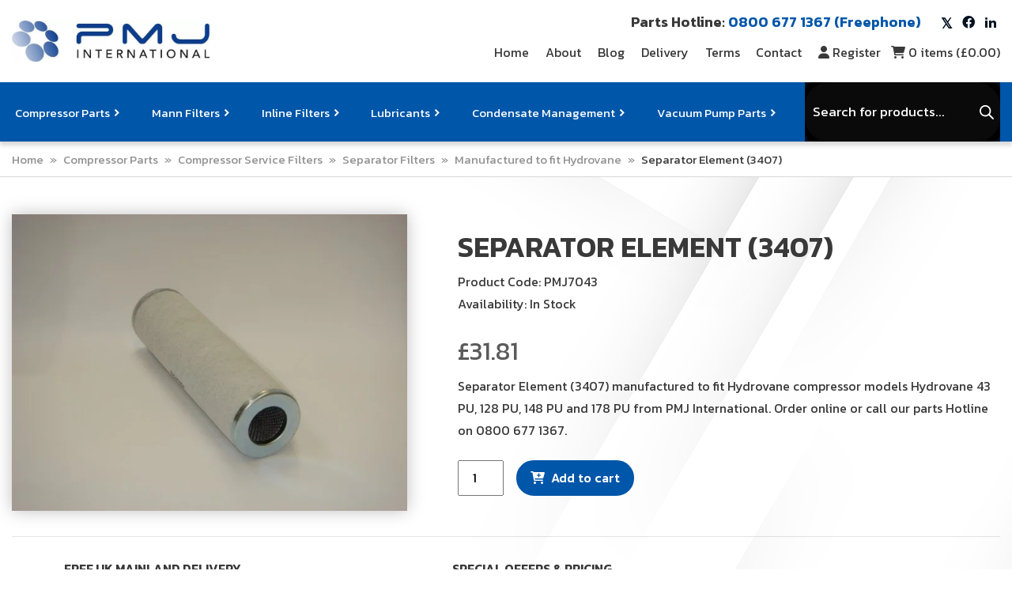

--- FILE ---
content_type: text/html; charset=UTF-8
request_url: https://www.pmj-international.com/product/compressor-parts/compressor-service-filters/separator-filters/manufactured-to-fit-hydrovane-separator-filters/separator-element-3407/
body_size: 67458
content:
<!doctype html>
<!--[if lt IE 9]><html class="no-js no-svg ie lt-ie9 lt-ie8 lt-ie7" lang="en-GB"> <![endif]-->
<!--[if IE 9]><html class="no-js no-svg ie ie9 lt-ie9 lt-ie8" lang="en-GB"> <![endif]-->
<!--[if gt IE 9]><!--><html class="no-js no-svg" lang="en-GB"> <!--<![endif]--><head><script data-no-optimize="1">var litespeed_docref=sessionStorage.getItem("litespeed_docref");litespeed_docref&&(Object.defineProperty(document,"referrer",{get:function(){return litespeed_docref}}),sessionStorage.removeItem("litespeed_docref"));</script> <meta charset="UTF-8" /><link data-optimized="1" rel="stylesheet" href="https://www.pmj-international.com/wp-content/litespeed/css/1eb405fa98c1be42130772f02e54ce64.css?ver=4ce64" type="text/css" media="screen" /><meta http-equiv="Content-Type" content="text/html; charset=UTF-8" /><meta http-equiv="X-UA-Compatible" content="IE=edge"><meta name="viewport" content="width=device-width, initial-scale=1"><link rel="author" href="https://www.pmj-international.com/wp-content/themes/ecommerce/humans.txt" /><link rel="pingback" href="https://www.pmj-international.com/xmlrpc.php" /><link rel="profile" href="https://gmpg.org/xfn/11"><link rel="preconnect" href="https://fonts.googleapis.com"><link rel="preconnect" href="https://fonts.gstatic.com" crossorigin><link href="https://fonts.googleapis.com/css2?family=Kanit:wght@400;500;600;700&display=swap" rel="stylesheet"> <script src="[data-uri]" defer></script> <meta name="format-detection" content="telephone=no"> <script src="[data-uri]" defer></script> <script>(function(w,d,s,l,i){w[l]=w[l]||[];w[l].push({'gtm.start':new Date().getTime(),event:'gtm.js'});var f=d.getElementsByTagName(s)[0],j=d.createElement(s),dl=l!='dataLayer'?'&l='+l:'';j.async=true;j.src='https://www.googletagmanager.com/gtm.js?id='+i+dl;f.parentNode.insertBefore(j,f);})(window,document,'script','dataLayer','GTM-TLL5HHF');</script> <script>(function(i,s,o,g,r,a,m){i['GoogleAnalyticsObject']=r;i[r]=i[r]||function(){(i[r].q=i[r].q||[]).push(arguments)},i[r].l=1*new Date();a=s.createElement(o),m=s.getElementsByTagName(o)[0];a.async=1;a.src=g;m.parentNode.insertBefore(a,m)})(window,document,'script','//www.google-analytics.com/analytics.js','ga');ga('create','UA-9153502-1','auto');ga('send','pageview');</script>  <script>(function(w,d,s,l,i){w[l]=w[l]||[];w[l].push({'gtm.start':
new Date().getTime(),event:'gtm.js'});var f=d.getElementsByTagName(s)[0],
j=d.createElement(s),dl=l!='dataLayer'?'&l='+l:'';j.async=true;j.src=
'https://www.googletagmanager.com/gtm.js?id='+i+dl;f.parentNode.insertBefore(j,f);
})(window,document,'script','dataLayer','GTM-WKC77FL8');</script> <meta name='robots' content='index, follow, max-image-preview:large, max-snippet:-1, max-video-preview:-1' /> <script id="cookieyes" type="text/javascript" src="https://cdn-cookieyes.com/client_data/21ad2bd655cbd9b203441db4/script.js" defer data-deferred="1"></script>  <script data-cfasync="false" data-pagespeed-no-defer>var gtm4wp_datalayer_name = "dataLayer";
	var dataLayer = dataLayer || [];
	const gtm4wp_use_sku_instead = false;
	const gtm4wp_currency = 'GBP';
	const gtm4wp_product_per_impression = 10;
	const gtm4wp_clear_ecommerce = false;</script> <title>Separator Element (3407) - PMJ International</title><link rel="canonical" href="https://www.pmj-international.com/product/compressor-parts/compressor-service-filters/separator-filters/manufactured-to-fit-hydrovane-separator-filters/separator-element-3407/" /><meta property="og:locale" content="en_GB" /><meta property="og:type" content="article" /><meta property="og:title" content="Separator Element (3407) - PMJ International" /><meta property="og:description" content="Separator Element (3407) manufactured to fit Hydrovane compressor models Hydrovane 43 PU, 128 PU, 148 PU and 178 PU from PMJ International. Order online or call our parts Hotline on 0800 677 1367." /><meta property="og:url" content="https://www.pmj-international.com/product/compressor-parts/compressor-service-filters/separator-filters/manufactured-to-fit-hydrovane-separator-filters/separator-element-3407/" /><meta property="og:site_name" content="PMJ International" /><meta property="article:modified_time" content="2025-03-03T11:48:50+00:00" /><meta property="og:image" content="https://www.pmj-international.com/wp-content/uploads/3407_hydrovane_separator_element.jpeg" /><meta property="og:image:width" content="640" /><meta property="og:image:height" content="480" /><meta property="og:image:type" content="image/jpeg" /><meta name="twitter:card" content="summary_large_image" /> <script type="application/ld+json" class="yoast-schema-graph">{"@context":"https://schema.org","@graph":[{"@type":"WebPage","@id":"https://www.pmj-international.com/product/compressor-parts/compressor-service-filters/separator-filters/manufactured-to-fit-hydrovane-separator-filters/separator-element-3407/","url":"https://www.pmj-international.com/product/compressor-parts/compressor-service-filters/separator-filters/manufactured-to-fit-hydrovane-separator-filters/separator-element-3407/","name":"Separator Element (3407) - PMJ International","isPartOf":{"@id":"https://www.pmj-international.com/#website"},"primaryImageOfPage":{"@id":"https://www.pmj-international.com/product/compressor-parts/compressor-service-filters/separator-filters/manufactured-to-fit-hydrovane-separator-filters/separator-element-3407/#primaryimage"},"image":{"@id":"https://www.pmj-international.com/product/compressor-parts/compressor-service-filters/separator-filters/manufactured-to-fit-hydrovane-separator-filters/separator-element-3407/#primaryimage"},"thumbnailUrl":"https://www.pmj-international.com/wp-content/uploads/3407_hydrovane_separator_element.jpeg","datePublished":"2023-07-18T12:56:44+00:00","dateModified":"2025-03-03T11:48:50+00:00","breadcrumb":{"@id":"https://www.pmj-international.com/product/compressor-parts/compressor-service-filters/separator-filters/manufactured-to-fit-hydrovane-separator-filters/separator-element-3407/#breadcrumb"},"inLanguage":"en-GB","potentialAction":[{"@type":"ReadAction","target":["https://www.pmj-international.com/product/compressor-parts/compressor-service-filters/separator-filters/manufactured-to-fit-hydrovane-separator-filters/separator-element-3407/"]}]},{"@type":"ImageObject","inLanguage":"en-GB","@id":"https://www.pmj-international.com/product/compressor-parts/compressor-service-filters/separator-filters/manufactured-to-fit-hydrovane-separator-filters/separator-element-3407/#primaryimage","url":"https://www.pmj-international.com/wp-content/uploads/3407_hydrovane_separator_element.jpeg","contentUrl":"https://www.pmj-international.com/wp-content/uploads/3407_hydrovane_separator_element.jpeg","width":640,"height":480},{"@type":"BreadcrumbList","@id":"https://www.pmj-international.com/product/compressor-parts/compressor-service-filters/separator-filters/manufactured-to-fit-hydrovane-separator-filters/separator-element-3407/#breadcrumb","itemListElement":[{"@type":"ListItem","position":1,"name":"Home","item":"https://www.pmj-international.com/"},{"@type":"ListItem","position":2,"name":"Shop","item":"https://www.pmj-international.com/shop/"},{"@type":"ListItem","position":3,"name":"Compressor Parts","item":"https://www.pmj-international.com/product-category/compressor-parts/"},{"@type":"ListItem","position":4,"name":"Compressor Service Filters","item":"https://www.pmj-international.com/product-category/compressor-parts/compressor-service-filters/"},{"@type":"ListItem","position":5,"name":"Separator Filters","item":"https://www.pmj-international.com/product-category/compressor-parts/compressor-service-filters/separator-filters/"},{"@type":"ListItem","position":6,"name":"Manufactured to fit Hydrovane","item":"https://www.pmj-international.com/product-category/compressor-parts/compressor-service-filters/separator-filters/manufactured-to-fit-hydrovane-separator-filters/"},{"@type":"ListItem","position":7,"name":"Separator Element (3407)"}]},{"@type":"WebSite","@id":"https://www.pmj-international.com/#website","url":"https://www.pmj-international.com/","name":"PMJ International","description":"Air Compressor Parts UK | Compressor Spares","publisher":{"@id":"https://www.pmj-international.com/#organization"},"potentialAction":[{"@type":"SearchAction","target":{"@type":"EntryPoint","urlTemplate":"https://www.pmj-international.com/?s={search_term_string}"},"query-input":{"@type":"PropertyValueSpecification","valueRequired":true,"valueName":"search_term_string"}}],"inLanguage":"en-GB"},{"@type":"Organization","@id":"https://www.pmj-international.com/#organization","name":"PMJ International","url":"https://www.pmj-international.com/","logo":{"@type":"ImageObject","inLanguage":"en-GB","@id":"https://www.pmj-international.com/#/schema/logo/image/","url":"https://www.pmj-international.com/wp-content/uploads/pmj-logo.jpg","contentUrl":"https://www.pmj-international.com/wp-content/uploads/pmj-logo.jpg","width":640,"height":134,"caption":"PMJ International"},"image":{"@id":"https://www.pmj-international.com/#/schema/logo/image/"}}]}</script> <style id='wp-img-auto-sizes-contain-inline-css' type='text/css'>img:is([sizes=auto i],[sizes^="auto," i]){contain-intrinsic-size:3000px 1500px}
/*# sourceURL=wp-img-auto-sizes-contain-inline-css */</style><link data-optimized="1" rel='stylesheet' id='global-site-css' href='https://www.pmj-international.com/wp-content/litespeed/css/36959bbd2a96902705c520c32fba9e6e.css?ver=a9e6e' type='text/css' media='all' /><style id='classic-theme-styles-inline-css' type='text/css'>/*! This file is auto-generated */
.wp-block-button__link{color:#fff;background-color:#32373c;border-radius:9999px;box-shadow:none;text-decoration:none;padding:calc(.667em + 2px) calc(1.333em + 2px);font-size:1.125em}.wp-block-file__button{background:#32373c;color:#fff;text-decoration:none}
/*# sourceURL=/wp-includes/css/classic-themes.min.css */</style><style id='global-styles-inline-css' type='text/css'>:root{--wp--preset--aspect-ratio--square: 1;--wp--preset--aspect-ratio--4-3: 4/3;--wp--preset--aspect-ratio--3-4: 3/4;--wp--preset--aspect-ratio--3-2: 3/2;--wp--preset--aspect-ratio--2-3: 2/3;--wp--preset--aspect-ratio--16-9: 16/9;--wp--preset--aspect-ratio--9-16: 9/16;--wp--preset--color--black: #000000;--wp--preset--color--cyan-bluish-gray: #abb8c3;--wp--preset--color--white: #ffffff;--wp--preset--color--pale-pink: #f78da7;--wp--preset--color--vivid-red: #cf2e2e;--wp--preset--color--luminous-vivid-orange: #ff6900;--wp--preset--color--luminous-vivid-amber: #fcb900;--wp--preset--color--light-green-cyan: #7bdcb5;--wp--preset--color--vivid-green-cyan: #00d084;--wp--preset--color--pale-cyan-blue: #8ed1fc;--wp--preset--color--vivid-cyan-blue: #0693e3;--wp--preset--color--vivid-purple: #9b51e0;--wp--preset--gradient--vivid-cyan-blue-to-vivid-purple: linear-gradient(135deg,rgb(6,147,227) 0%,rgb(155,81,224) 100%);--wp--preset--gradient--light-green-cyan-to-vivid-green-cyan: linear-gradient(135deg,rgb(122,220,180) 0%,rgb(0,208,130) 100%);--wp--preset--gradient--luminous-vivid-amber-to-luminous-vivid-orange: linear-gradient(135deg,rgb(252,185,0) 0%,rgb(255,105,0) 100%);--wp--preset--gradient--luminous-vivid-orange-to-vivid-red: linear-gradient(135deg,rgb(255,105,0) 0%,rgb(207,46,46) 100%);--wp--preset--gradient--very-light-gray-to-cyan-bluish-gray: linear-gradient(135deg,rgb(238,238,238) 0%,rgb(169,184,195) 100%);--wp--preset--gradient--cool-to-warm-spectrum: linear-gradient(135deg,rgb(74,234,220) 0%,rgb(151,120,209) 20%,rgb(207,42,186) 40%,rgb(238,44,130) 60%,rgb(251,105,98) 80%,rgb(254,248,76) 100%);--wp--preset--gradient--blush-light-purple: linear-gradient(135deg,rgb(255,206,236) 0%,rgb(152,150,240) 100%);--wp--preset--gradient--blush-bordeaux: linear-gradient(135deg,rgb(254,205,165) 0%,rgb(254,45,45) 50%,rgb(107,0,62) 100%);--wp--preset--gradient--luminous-dusk: linear-gradient(135deg,rgb(255,203,112) 0%,rgb(199,81,192) 50%,rgb(65,88,208) 100%);--wp--preset--gradient--pale-ocean: linear-gradient(135deg,rgb(255,245,203) 0%,rgb(182,227,212) 50%,rgb(51,167,181) 100%);--wp--preset--gradient--electric-grass: linear-gradient(135deg,rgb(202,248,128) 0%,rgb(113,206,126) 100%);--wp--preset--gradient--midnight: linear-gradient(135deg,rgb(2,3,129) 0%,rgb(40,116,252) 100%);--wp--preset--font-size--small: 13px;--wp--preset--font-size--medium: 20px;--wp--preset--font-size--large: 36px;--wp--preset--font-size--x-large: 42px;--wp--preset--spacing--20: 0.44rem;--wp--preset--spacing--30: 0.67rem;--wp--preset--spacing--40: 1rem;--wp--preset--spacing--50: 1.5rem;--wp--preset--spacing--60: 2.25rem;--wp--preset--spacing--70: 3.38rem;--wp--preset--spacing--80: 5.06rem;--wp--preset--shadow--natural: 6px 6px 9px rgba(0, 0, 0, 0.2);--wp--preset--shadow--deep: 12px 12px 50px rgba(0, 0, 0, 0.4);--wp--preset--shadow--sharp: 6px 6px 0px rgba(0, 0, 0, 0.2);--wp--preset--shadow--outlined: 6px 6px 0px -3px rgb(255, 255, 255), 6px 6px rgb(0, 0, 0);--wp--preset--shadow--crisp: 6px 6px 0px rgb(0, 0, 0);}:where(.is-layout-flex){gap: 0.5em;}:where(.is-layout-grid){gap: 0.5em;}body .is-layout-flex{display: flex;}.is-layout-flex{flex-wrap: wrap;align-items: center;}.is-layout-flex > :is(*, div){margin: 0;}body .is-layout-grid{display: grid;}.is-layout-grid > :is(*, div){margin: 0;}:where(.wp-block-columns.is-layout-flex){gap: 2em;}:where(.wp-block-columns.is-layout-grid){gap: 2em;}:where(.wp-block-post-template.is-layout-flex){gap: 1.25em;}:where(.wp-block-post-template.is-layout-grid){gap: 1.25em;}.has-black-color{color: var(--wp--preset--color--black) !important;}.has-cyan-bluish-gray-color{color: var(--wp--preset--color--cyan-bluish-gray) !important;}.has-white-color{color: var(--wp--preset--color--white) !important;}.has-pale-pink-color{color: var(--wp--preset--color--pale-pink) !important;}.has-vivid-red-color{color: var(--wp--preset--color--vivid-red) !important;}.has-luminous-vivid-orange-color{color: var(--wp--preset--color--luminous-vivid-orange) !important;}.has-luminous-vivid-amber-color{color: var(--wp--preset--color--luminous-vivid-amber) !important;}.has-light-green-cyan-color{color: var(--wp--preset--color--light-green-cyan) !important;}.has-vivid-green-cyan-color{color: var(--wp--preset--color--vivid-green-cyan) !important;}.has-pale-cyan-blue-color{color: var(--wp--preset--color--pale-cyan-blue) !important;}.has-vivid-cyan-blue-color{color: var(--wp--preset--color--vivid-cyan-blue) !important;}.has-vivid-purple-color{color: var(--wp--preset--color--vivid-purple) !important;}.has-black-background-color{background-color: var(--wp--preset--color--black) !important;}.has-cyan-bluish-gray-background-color{background-color: var(--wp--preset--color--cyan-bluish-gray) !important;}.has-white-background-color{background-color: var(--wp--preset--color--white) !important;}.has-pale-pink-background-color{background-color: var(--wp--preset--color--pale-pink) !important;}.has-vivid-red-background-color{background-color: var(--wp--preset--color--vivid-red) !important;}.has-luminous-vivid-orange-background-color{background-color: var(--wp--preset--color--luminous-vivid-orange) !important;}.has-luminous-vivid-amber-background-color{background-color: var(--wp--preset--color--luminous-vivid-amber) !important;}.has-light-green-cyan-background-color{background-color: var(--wp--preset--color--light-green-cyan) !important;}.has-vivid-green-cyan-background-color{background-color: var(--wp--preset--color--vivid-green-cyan) !important;}.has-pale-cyan-blue-background-color{background-color: var(--wp--preset--color--pale-cyan-blue) !important;}.has-vivid-cyan-blue-background-color{background-color: var(--wp--preset--color--vivid-cyan-blue) !important;}.has-vivid-purple-background-color{background-color: var(--wp--preset--color--vivid-purple) !important;}.has-black-border-color{border-color: var(--wp--preset--color--black) !important;}.has-cyan-bluish-gray-border-color{border-color: var(--wp--preset--color--cyan-bluish-gray) !important;}.has-white-border-color{border-color: var(--wp--preset--color--white) !important;}.has-pale-pink-border-color{border-color: var(--wp--preset--color--pale-pink) !important;}.has-vivid-red-border-color{border-color: var(--wp--preset--color--vivid-red) !important;}.has-luminous-vivid-orange-border-color{border-color: var(--wp--preset--color--luminous-vivid-orange) !important;}.has-luminous-vivid-amber-border-color{border-color: var(--wp--preset--color--luminous-vivid-amber) !important;}.has-light-green-cyan-border-color{border-color: var(--wp--preset--color--light-green-cyan) !important;}.has-vivid-green-cyan-border-color{border-color: var(--wp--preset--color--vivid-green-cyan) !important;}.has-pale-cyan-blue-border-color{border-color: var(--wp--preset--color--pale-cyan-blue) !important;}.has-vivid-cyan-blue-border-color{border-color: var(--wp--preset--color--vivid-cyan-blue) !important;}.has-vivid-purple-border-color{border-color: var(--wp--preset--color--vivid-purple) !important;}.has-vivid-cyan-blue-to-vivid-purple-gradient-background{background: var(--wp--preset--gradient--vivid-cyan-blue-to-vivid-purple) !important;}.has-light-green-cyan-to-vivid-green-cyan-gradient-background{background: var(--wp--preset--gradient--light-green-cyan-to-vivid-green-cyan) !important;}.has-luminous-vivid-amber-to-luminous-vivid-orange-gradient-background{background: var(--wp--preset--gradient--luminous-vivid-amber-to-luminous-vivid-orange) !important;}.has-luminous-vivid-orange-to-vivid-red-gradient-background{background: var(--wp--preset--gradient--luminous-vivid-orange-to-vivid-red) !important;}.has-very-light-gray-to-cyan-bluish-gray-gradient-background{background: var(--wp--preset--gradient--very-light-gray-to-cyan-bluish-gray) !important;}.has-cool-to-warm-spectrum-gradient-background{background: var(--wp--preset--gradient--cool-to-warm-spectrum) !important;}.has-blush-light-purple-gradient-background{background: var(--wp--preset--gradient--blush-light-purple) !important;}.has-blush-bordeaux-gradient-background{background: var(--wp--preset--gradient--blush-bordeaux) !important;}.has-luminous-dusk-gradient-background{background: var(--wp--preset--gradient--luminous-dusk) !important;}.has-pale-ocean-gradient-background{background: var(--wp--preset--gradient--pale-ocean) !important;}.has-electric-grass-gradient-background{background: var(--wp--preset--gradient--electric-grass) !important;}.has-midnight-gradient-background{background: var(--wp--preset--gradient--midnight) !important;}.has-small-font-size{font-size: var(--wp--preset--font-size--small) !important;}.has-medium-font-size{font-size: var(--wp--preset--font-size--medium) !important;}.has-large-font-size{font-size: var(--wp--preset--font-size--large) !important;}.has-x-large-font-size{font-size: var(--wp--preset--font-size--x-large) !important;}
:where(.wp-block-post-template.is-layout-flex){gap: 1.25em;}:where(.wp-block-post-template.is-layout-grid){gap: 1.25em;}
:where(.wp-block-term-template.is-layout-flex){gap: 1.25em;}:where(.wp-block-term-template.is-layout-grid){gap: 1.25em;}
:where(.wp-block-columns.is-layout-flex){gap: 2em;}:where(.wp-block-columns.is-layout-grid){gap: 2em;}
:root :where(.wp-block-pullquote){font-size: 1.5em;line-height: 1.6;}
/*# sourceURL=global-styles-inline-css */</style><link data-optimized="1" rel='stylesheet' id='woocommerce-layout-css' href='https://www.pmj-international.com/wp-content/litespeed/css/72ca911942cd67636570d71a2a26a6d2.css?ver=6a6d2' type='text/css' media='all' /><link data-optimized="1" rel='stylesheet' id='woocommerce-smallscreen-css' href='https://www.pmj-international.com/wp-content/litespeed/css/9783c5b29b828b965acd3abcd396c64d.css?ver=6c64d' type='text/css' media='only screen and (max-width: 768px)' /><link data-optimized="1" rel='stylesheet' id='woocommerce-general-css' href='https://www.pmj-international.com/wp-content/litespeed/css/f711e294c2929eff425ae3de03e38b85.css?ver=38b85' type='text/css' media='all' /><style id='woocommerce-inline-inline-css' type='text/css'>.woocommerce form .form-row .required { visibility: visible; }
/*# sourceURL=woocommerce-inline-inline-css */</style><link data-optimized="1" rel='stylesheet' id='dgwt-wcas-style-css' href='https://www.pmj-international.com/wp-content/litespeed/css/a30586b306a4da7857d29858500ccc69.css?ver=ccc69' type='text/css' media='all' /><link data-optimized="1" rel='stylesheet' id='wc_stripe_express_checkout_style-css' href='https://www.pmj-international.com/wp-content/litespeed/css/22a71109623d2d6a72f3017417f9bb2c.css?ver=9bb2c' type='text/css' media='all' /> <script type="text/javascript" src="https://www.pmj-international.com/wp-includes/js/jquery/jquery.min.js" id="jquery-core-js"></script> <script data-optimized="1" type="text/javascript" src="https://www.pmj-international.com/wp-content/litespeed/js/e769d780068c0454a85d4955bf7dfa11.js?ver=dfa11" id="jquery-migrate-js" defer data-deferred="1"></script> <script data-optimized="1" type="text/javascript" src="https://www.pmj-international.com/wp-content/litespeed/js/069bc8d14787e4c07d82aafc9b8fb880.js?ver=fb880" id="ajax-listing-cart-js" defer data-deferred="1"></script> <script data-optimized="1" type="text/javascript" src="https://www.pmj-international.com/wp-content/litespeed/js/d61a0871c32abeff4c80bebbc6d6420b.js?ver=6420b" id="global-site-js" defer data-deferred="1"></script> <script data-optimized="1" type="text/javascript" src="https://www.pmj-international.com/wp-content/litespeed/js/bb3363359a20923a961268eba68c5ddf.js?ver=c5ddf" id="wc-jquery-blockui-js" defer="defer" data-wp-strategy="defer"></script> <script type="text/javascript" id="wc-add-to-cart-js-extra" src="[data-uri]" defer></script> <script data-optimized="1" type="text/javascript" src="https://www.pmj-international.com/wp-content/litespeed/js/caca29892f470acc5ed816424b986dad.js?ver=86dad" id="wc-add-to-cart-js" defer="defer" data-wp-strategy="defer"></script> <script type="text/javascript" id="wc-single-product-js-extra" src="[data-uri]" defer></script> <script data-optimized="1" type="text/javascript" src="https://www.pmj-international.com/wp-content/litespeed/js/6ad56214badc54ec5118389fa79a82bc.js?ver=a82bc" id="wc-single-product-js" defer="defer" data-wp-strategy="defer"></script> <script data-optimized="1" type="text/javascript" src="https://www.pmj-international.com/wp-content/litespeed/js/81532774117d01aea43fa012eec6ef42.js?ver=6ef42" id="wc-js-cookie-js" defer="defer" data-wp-strategy="defer"></script> <script type="text/javascript" id="woocommerce-js-extra" src="[data-uri]" defer></script> <script data-optimized="1" type="text/javascript" src="https://www.pmj-international.com/wp-content/litespeed/js/d1591ba41d16aa26fe57e799e98977cb.js?ver=977cb" id="woocommerce-js" defer="defer" data-wp-strategy="defer"></script> <script data-optimized="1" type="text/javascript" src="https://www.pmj-international.com/wp-content/litespeed/js/1b39ef0c7c472fe997943fa81ebe57af.js?ver=e57af" id="wp-hooks-js" defer data-deferred="1"></script> <script type="text/javascript" id="wpm-js-extra" src="[data-uri]" defer></script> <script data-optimized="1" type="text/javascript" src="https://www.pmj-international.com/wp-content/litespeed/js/0b19547b1894136bdd3c84f346784d06.js?ver=84d06" id="wpm-js" defer data-deferred="1"></script> <link rel="https://api.w.org/" href="https://www.pmj-international.com/wp-json/" /><link rel="alternate" title="JSON" type="application/json" href="https://www.pmj-international.com/wp-json/wp/v2/product/10432" /> <script data-cfasync="false" data-pagespeed-no-defer>var dataLayer_content = {"pagePostType":"product","pagePostType2":"single-product","pagePostAuthor":"AMI-admin","customerTotalOrders":0,"customerTotalOrderValue":0,"customerFirstName":"","customerLastName":"","customerBillingFirstName":"","customerBillingLastName":"","customerBillingCompany":"","customerBillingAddress1":"","customerBillingAddress2":"","customerBillingCity":"","customerBillingState":"","customerBillingPostcode":"","customerBillingCountry":"","customerBillingEmail":"","customerBillingEmailHash":"","customerBillingPhone":"","customerShippingFirstName":"","customerShippingLastName":"","customerShippingCompany":"","customerShippingAddress1":"","customerShippingAddress2":"","customerShippingCity":"","customerShippingState":"","customerShippingPostcode":"","customerShippingCountry":"","cartContent":{"totals":{"applied_coupons":[],"discount_total":0,"subtotal":0,"total":0},"items":[]},"productRatingCounts":[],"productAverageRating":0,"productReviewCount":0,"productType":"simple","productIsVariable":0};
	dataLayer.push( dataLayer_content );</script> <script data-cfasync="false">(function(w,d,s,l,i){w[l]=w[l]||[];w[l].push({'gtm.start':
new Date().getTime(),event:'gtm.js'});var f=d.getElementsByTagName(s)[0],
j=d.createElement(s),dl=l!='dataLayer'?'&l='+l:'';j.async=true;j.src=
'//www.googletagmanager.com/gtm.js?id='+i+dl;f.parentNode.insertBefore(j,f);
})(window,document,'script','dataLayer','GTM-WKC77FL8');</script> <style>.dgwt-wcas-ico-magnifier,.dgwt-wcas-ico-magnifier-handler{max-width:20px}.dgwt-wcas-search-wrapp{max-width:600px}.dgwt-wcas-style-pirx .dgwt-wcas-sf-wrapp{background-color:#0a0a0a}.dgwt-wcas-search-wrapp .dgwt-wcas-sf-wrapp input[type=search].dgwt-wcas-search-input,.dgwt-wcas-search-wrapp .dgwt-wcas-sf-wrapp input[type=search].dgwt-wcas-search-input:hover,.dgwt-wcas-search-wrapp .dgwt-wcas-sf-wrapp input[type=search].dgwt-wcas-search-input:focus{background-color:#0a0a0a;color:#fff;border-color:#0a0a0a}.dgwt-wcas-sf-wrapp input[type=search].dgwt-wcas-search-input::placeholder{color:#fff;opacity:.3}.dgwt-wcas-sf-wrapp input[type=search].dgwt-wcas-search-input::-webkit-input-placeholder{color:#fff;opacity:.3}.dgwt-wcas-sf-wrapp input[type=search].dgwt-wcas-search-input:-moz-placeholder{color:#fff;opacity:.3}.dgwt-wcas-sf-wrapp input[type=search].dgwt-wcas-search-input::-moz-placeholder{color:#fff;opacity:.3}.dgwt-wcas-sf-wrapp input[type=search].dgwt-wcas-search-input:-ms-input-placeholder{color:#fff}.dgwt-wcas-no-submit.dgwt-wcas-search-wrapp .dgwt-wcas-ico-magnifier path,.dgwt-wcas-search-wrapp .dgwt-wcas-close path{fill:#fff}.dgwt-wcas-loader-circular-path{stroke:#fff}.dgwt-wcas-preloader{opacity:.6}</style><meta name="google-site-verification" content="2JUuUlDGYUWCngF8Ghl3XisOWLIA6Cz7xAXxpXB03jY" />
<noscript><style>.woocommerce-product-gallery{ opacity: 1 !important; }</style></noscript>
 <script src="[data-uri]" defer></script> <meta name="pm-dataLayer-meta" content="10432" class="wpmProductId"
data-id="10432"> <script src="[data-uri]" defer></script> <link rel="icon" href="https://www.pmj-international.com/wp-content/uploads/FaviconPMJ-50x50.jpg" sizes="32x32" /><link rel="icon" href="https://www.pmj-international.com/wp-content/uploads/FaviconPMJ-200x200.jpg" sizes="192x192" /><link rel="apple-touch-icon" href="https://www.pmj-international.com/wp-content/uploads/FaviconPMJ-185x185.jpg" /><meta name="msapplication-TileImage" content="https://www.pmj-international.com/wp-content/uploads/FaviconPMJ.jpg" /><style type="text/css" id="wp-custom-css">.icon-twitter:before {
	content:"\1D54F" !important;
	font-size:0.9rem;
	font-weight:700;
}
.header__aux__links__social .icon-twitter:before {
	font-size:1.1rem
}
.banner__search__results ul li a {
	color: #393939 !important;
}
.dgwt-wcas-open-pirx.dgwt-wcas-overlay-mobile-on .dgwt-wcas-om-bar button.dgwt-wcas-om-return path, .dgwt-wcas-style-pirx .dgwt-wcas-close:not(.dgwt-wcas-inner-preloader) path, .dgwt-wcas-style-pirx .dgwt-wcas-voice-search svg path, .dgwt-wcas-style-pirx.dgwt-wcas-has-submit .dgwt-wcas-search-submit svg path {
	fill:white;
}
.header__categories__search .dgwt-wcas-style-pirx .dgwt-wcas-sf-wrapp {
	background:black;
}
.header__categories__search .dgwt-wcas-search-wrapp .dgwt-wcas-sf-wrapp input[type=search].dgwt-wcas-search-input::placeholder {
		color:white;
		font-weight:400;
		font-family: Kanit,sans-serif;
	}
.header__categories__search .dgwt-wcas-style-pirx .dgwt-wcas-sf-wrapp input[type=search].dgwt-wcas-search-input:hover {
	background:black !important;
}
@media (min-width:1025px) {
.header__categories__search	.dgwt-wcas-style-pirx .dgwt-wcas-sf-wrapp {
	padding:unset;
}
.header__categories__search .dgwt-wcas-style-pirx .dgwt-wcas-sf-wrapp button.dgwt-wcas-search-submit {
	left: auto;
}
.header__categories__search .dgwt-wcas-style-pirx .dgwt-wcas-sf-wrapp input[type=search].dgwt-wcas-search-input {
	padding: 13px 24px 13px 8px;
}
.header__categories__search .dgwt-wcas-style-pirx.dgwt-wcas-search-filled .dgwt-wcas-sf-wrapp input[type=search].dgwt-wcas-search-input {
	padding: 13px 24px 13px 8px;
}
.header__categories__search .dgwt-wcas-style-pirx.dgwt-wcas-search-filled .dgwt-wcas-sf-wrapp button.dgwt-wcas-search-submit {
	right:0;
	animation: unset;
}
.header__categories__search	.dgwt-wcas-style-pirx .dgwt-wcas-sf-wrapp button.dgwt-wcas-search-submit:hover {
		background:unset;
	}
	.header__categories__search .dgwt-wcas-style-pirx .dgwt-wcas-preloader {
		margin-right:0px;
		right: 33px !important;
	}
}
.banner__info-container__search  .dgwt-wcas-style-pirx .dgwt-wcas-sf-wrapp {
	background-color:unset;
}
.banner__info-container__search .dgwt-wcas-search-wrapp .dgwt-wcas-sf-wrapp input[type=search].dgwt-wcas-search-input, .banner__info-container__search .dgwt-wcas-search-wrapp .dgwt-wcas-sf-wrapp input[type=search].dgwt-wcas-search-input:hover, .banner__info-container__search .dgwt-wcas-search-wrapp .banner__info-container__search .dgwt-wcas-sf-wrapp input[type=search].dgwt-wcas-search-input:focus {
	background-color:unset;
	border-color:white;
}
	.banner__info-container__search .dgwt-wcas-search-wrapp .dgwt-wcas-sf-wrapp input[type=search].dgwt-wcas-search-input::placeholder {
		color:white;
		font-weight:400;
		font-family: Kanit,sans-serif;
	}
	
	.dgwt-wcas-style-pirx.dgwt-wcas-search-wrapp.dgwt-wcas-search-focused input[type=search].dgwt-wcas-search-input:hover, .dgwt-wcas-tpd-image {
		background-color:unset;
	}
.dgwt-wcas-open-pirx.dgwt-wcas-overlay-mobile-on .dgwt-wcas-om-bar button.dgwt-wcas-om-return, .dgwt-wcas-overlay-mobile {
	background:black;
}
.banner__info-container__search .dgwt-wcas-style-pirx .dgwt-wcas-sf-wrapp {
	padding:0px;
}
.banner__info-container__search .dgwt-wcas-style-pirx .dgwt-wcas-sf-wrapp button.dgwt-wcas-search-submit {
	top:11px;
	left:10px
}
.banner__info-container__search .dgwt-wcas-style-pirx.dgwt-wcas-search-filled .dgwt-wcas-sf-wrapp button.dgwt-wcas-search-submit {
	left:auto;
}
.banner__info-container__search .dgwt-wcas-style-pirx .dgwt-wcas-sf-wrapp button.dgwt-wcas-search-submit:hover {
	background:unset;
}

.af-form.acf-form .af-field input, 
.af-form.acf-form .af-field textarea{
	
	width: 100%;
}


input[name="email_for_non_humans"],
label[for="af_email_for_non_humans_form_6422b1e14ec36"] {
   display: none;
}</style></head><body data-rsssl=1 class="wp-singular product-template-default single single-product postid-10432 wp-theme-ecommerce theme-ecommerce woocommerce woocommerce-page woocommerce-no-js" data-template="base.twig" ><noscript><iframe src="https://www.googletagmanager.com/ns.html?id=GTM-WKC77FL8"
height="0" width="0" style="display:none;visibility:hidden"></iframe></noscript><header class="header with-sticky "><div class="header__main"><div class="container-fluid max-width ext"><div class="row"><div class="col-12"><div class="header__container">
<a class="header__logo" href="https://www.pmj-international.com" rel="home">
<picture>
<source media="(min-width:1440px)" srcset="https://www.pmj-international.com/wp-content/uploads/pmj-logo.webp 1x, https://www.pmj-international.com/wp-content/uploads/pmj-logo.webp" type="image/webp">
<source media="(min-width:1025px)" srcset="https://www.pmj-international.com/wp-content/uploads/pmj-logo.webp 1x, https://www.pmj-international.com/wp-content/uploads/pmj-logo.webp" type="image/webp">
<source media="(min-width:1025px)" srcset="https://www.pmj-international.com/wp-content/uploads/pmj-logo.jpg 1x, https://www.pmj-international.com/wp-content/uploads/pmj-logo.jpg" type="image/jpeg">
<source media="(min-width:1025px)" srcset="https://www.pmj-international.com/wp-content/uploads/pmj-logo.jpg 1x, https://www.pmj-international.com/wp-content/uploads/pmj-logo.jpg" type="image/jpeg">
<source srcset="https://www.pmj-international.com/wp-content/uploads/pmj-logo.webp 1x,https://www.pmj-international.com/wp-content/uploads/pmj-logo.webp 2x" type="image/webp"/><img data-lazyloaded="1" src="[data-uri]" style="--logo-width-xl:350px; --logo-width:250px; --logo-width-mobile:120px"
alt="PMJ International"
title="pmj-logo" data-src="https://www.pmj-international.com/wp-content/uploads/pmj-logo.jpg"
/>
</picture>
</a><div class="header__container__inner"><div class="header__aux"><div class="header__aux__call d-none d-sm-inline-flex">
<span class="mr-lg-1">Parts Hotline:</span>
<a href="tel:+448006771367">
<span class="d-none d-sm-inline-flex">0800 677 1367 (Freephone)</span>
<i class="icon-phone d-sm-none"></i>
</a></div><ul class="header__aux__links__social d-none d-lg-flex ml-3"><li><a target="_blank" class="social-icon" href="https://twitter.com/pmjint" rel="nofollow"><i class="icon-twitter"></i></a></li><li><a target="_blank" class="social-icon" href="https://www.facebook.com/PMJINTERNATIONAL/" rel="nofollow"><i class="icon-facebook"></i></a></li><li><a target="_blank" class="social-icon" href="https://www.linkedin.com/company/pmj-international/" rel="nofollow"><i class="icon-linkedin"></i></a></li></ul></div>
<a class="menu-icon d-lg-none" data-toggle="collapse" href="#mainNavigation" role="button" aria-expanded="false" aria-controls="mainNavigation"><div class="menu-icon-box"><div class="menu-icon-inner"></div></div>
</a><div class="header__cart header__cart--mobile d-lg-none">
<a class="header__main__cart" href="https://www.pmj-international.com/basket/" title="My Basket">
<i class="icon-cart"></i>
<span class="header__main__cart--count mx-1">0</span>
<span class="header__main__cart--text">items (</span><span class="header__main__cart--total">&pound;0.00</span><span class="header__main__cart--text">)</span>
</a></div>
<a class="header__search d-lg-none" data-toggle="collapse" href="#searchBar" role="button" aria-expanded="false" aria-controls="searchBar">
<i class="icon-search"></i>
</a><div class="header__navigation__wrapper collapse d-lg-flex" id="mainNavigation"><nav role="navigation"><ul class="nav__navigation"><li class="nav__item  menu-item menu-item-type-post_type menu-item-object-page menu-item-home menu-item-28 "><a target="" href="https://www.pmj-international.com/" class="nav__item__link">Home</a></li><li class="nav__item  menu-item menu-item-type-post_type menu-item-object-page menu-item-26 "><a target="" href="https://www.pmj-international.com/about-us/" class="nav__item__link">About</a></li><li class="nav__item  menu-item menu-item-type-post_type menu-item-object-page menu-item-239 "><a target="" href="https://www.pmj-international.com/news/" class="nav__item__link">Blog</a></li><li class="nav__item  menu-item menu-item-type-post_type menu-item-object-page menu-item-9970 "><a target="" href="https://www.pmj-international.com/delivery/" class="nav__item__link">Delivery</a></li><li class="nav__item  menu-item menu-item-type-post_type menu-item-object-page menu-item-9973 "><a target="" href="https://www.pmj-international.com/terms-conditions/" class="nav__item__link">Terms</a></li><li class="nav__item  menu-item menu-item-type-post_type menu-item-object-page menu-item-25 "><a target="" href="https://www.pmj-international.com/contact-us/" class="nav__item__link">Contact</a></li><li class="nav__item d-flex has-sub-nav d-lg-none">
<span>
<a class="empty-link" href="#">
Products
<i class="icon-chev-right d-none d-lg-flex ml-1"></i>
</a>
<a class="nav__sub-nav__link empty-link--arrow d-lg-none" href="#">
<i class="icon-chev-right"></i>
</a>
</span><ul class="nav__sub-nav header__categories"><li class="nav-drop-item d-lg-none">
<a class="nav__sub-nav__back-link" href="#">
<i class="icon-chev-right"></i>
Back
</a></li><li class="header__categories__item  menu-item menu-item-type-taxonomy menu-item-object-product_cat current-product-ancestor menu-item-16272 menu-item-has-children  has-sub-nav">
<span>
<a class="" target="" href="https://www.pmj-international.com/product-category/compressor-parts/">
Compressor Parts
<i class="icon-chev-right d-none d-lg-flex ml-1"></i>
</a>
<a class="header__categories__sub-nav__link nav__sub-nav__link--1 d-lg-none" href="#">
<i class="icon-chev-right"></i>
</a>
</span><ul class="header__categories__sub-nav header__categories__sub-nav--1"><li class="header__categories__drop-item d-lg-none">
<a class="header__categories__sub-nav__back-link" href="#">
<i class="icon-chev-right"></i>
Back
</a></li><li class="nav-drop-item  menu-item menu-item-type-taxonomy menu-item-object-product_cat current-product-ancestor menu-item-16284 menu-item-has-children  has-sub-sub-nav">
<span>
<a class="" target="" href="https://www.pmj-international.com/product-category/compressor-parts/compressor-service-filters/">
Compressor Service Filters
</a>
<a class="header__categories__sub-nav__link nav__sub-nav__link--1 d-lg-none" href="#">
<i class="icon-chev-right"></i>
</a>
</span><ul class="header__categories__sub-nav nav header__categories__sub-sub-nav--1"><li class="header__categories-drop-item d-lg-none">
<a class="header__categories__sub-sub-nav__back-link" href="#">
<i class="icon-chev-right"></i>
Back
</a></li><li class="header__categories__drop-item no-sub-drop">
<a class="" href="https://www.pmj-international.com/product-category/compressor-parts/compressor-service-filters/compressor-air-filters/">Compressor Air Filters</a></li><li class="header__categories__drop-item no-sub-drop">
<a class="" href="https://www.pmj-international.com/product-category/compressor-parts/compressor-service-filters/separator-filters/">Separator Filters</a></li><li class="header__categories__drop-item no-sub-drop">
<a class="" href="https://www.pmj-international.com/product-category/compressor-parts/compressor-service-filters/oil-filters/">Oil Filters</a></li><li class="header__categories__drop-item no-sub-drop">
<a class="last" href="https://www.pmj-international.com/product-category/compressor-parts/compressor-service-filters/cabinet-filters/">Cabinet Filters</a></li></ul></li><li class="nav-drop-item  menu-item menu-item-type-taxonomy menu-item-object-product_cat menu-item-16289 menu-item-has-children  has-sub-sub-nav">
<span>
<a class="" target="" href="https://www.pmj-international.com/product-category/compressor-parts/compressor-service-kits/">
Compressor Service Kits
</a>
<a class="header__categories__sub-nav__link nav__sub-nav__link--2 d-lg-none" href="#">
<i class="icon-chev-right"></i>
</a>
</span><ul class="header__categories__sub-nav nav header__categories__sub-sub-nav--2"><li class="header__categories-drop-item d-lg-none">
<a class="header__categories__sub-sub-nav__back-link" href="#">
<i class="icon-chev-right"></i>
Back
</a></li><li class="header__categories__drop-item no-sub-drop">
<a class="" href="https://www.pmj-international.com/product-category/compressor-parts/compressor-service-kits/top-up-kits/">Top Up Kits</a></li><li class="header__categories__drop-item no-sub-drop">
<a class="" href="https://www.pmj-international.com/product-category/compressor-parts/compressor-service-kits/maintenance-kits/">Maintenance Kits</a></li><li class="header__categories__drop-item no-sub-drop">
<a class="last" href="https://www.pmj-international.com/product-category/compressor-parts/compressor-service-kits/separator-kits/">Separator Kits</a></li></ul></li><li class="nav-drop-item  menu-item menu-item-type-taxonomy menu-item-object-product_cat menu-item-16293 menu-item-has-children  has-sub-sub-nav">
<span>
<a class="last" target="" href="https://www.pmj-international.com/product-category/compressor-parts/compressor-accessories/">
Compressor Accessories
</a>
<a class="header__categories__sub-nav__link nav__sub-nav__link--3 d-lg-none" href="#">
<i class="icon-chev-right"></i>
</a>
</span><ul class="header__categories__sub-nav nav header__categories__sub-sub-nav--3"><li class="header__categories-drop-item d-lg-none">
<a class="header__categories__sub-sub-nav__back-link" href="#">
<i class="icon-chev-right"></i>
Back
</a></li><li class="header__categories__drop-item no-sub-drop">
<a class="" href="https://www.pmj-international.com/product-category/compressor-parts/compressor-accessories/flexible-hoses/">Flexible Hoses</a></li><li class="header__categories__drop-item no-sub-drop">
<a class="" href="https://www.pmj-international.com/product-category/compressor-parts/compressor-accessories/impeller-assy-kits/">Impeller Assy Kits</a></li><li class="header__categories__drop-item no-sub-drop">
<a class="" href="https://www.pmj-international.com/product-category/compressor-parts/compressor-accessories/oil-return-valves/">Oil Return Valves</a></li><li class="header__categories__drop-item no-sub-drop">
<a class="" href="https://www.pmj-international.com/product-category/compressor-parts/compressor-accessories/condor-pressure-switches/">Condor Pressure Switches</a></li><li class="header__categories__drop-item no-sub-drop">
<a class="last" href="https://www.pmj-international.com/product-category/compressor-parts/compressor-accessories/genuine-bambi-parts/">Genuine Bambi Parts</a></li></ul></li></ul></li><li class="header__categories__item three-tier three-col-list menu-item menu-item-type-taxonomy menu-item-object-product_cat menu-item-16318 menu-item-has-children  has-sub-nav">
<span>
<a class="" target="" href="https://www.pmj-international.com/product-category/mann-filters/">
Mann Filters
<i class="icon-chev-right d-none d-lg-flex ml-1"></i>
</a>
<a class="header__categories__sub-nav__link nav__sub-nav__link--2 d-lg-none" href="#">
<i class="icon-chev-right"></i>
</a>
</span><ul class="header__categories__sub-nav header__categories__sub-nav--2"><li class="header__categories__drop-item d-lg-none">
<a class="header__categories__sub-nav__back-link" href="#">
<i class="icon-chev-right"></i>
Back
</a></li><li class="nav-drop-item  menu-item menu-item-type-taxonomy menu-item-object-product_cat menu-item-16319 menu-item-has-children  has-sub-sub-nav">
<span>
<a class="last" target="" href="https://www.pmj-international.com/product-category/mann-filters/">
Mann Filters
</a>
<a class="header__categories__sub-nav__link nav__sub-nav__link--1 d-lg-none" href="#">
<i class="icon-chev-right"></i>
</a>
</span><ul class="header__categories__sub-nav nav header__categories__sub-sub-nav--1"><li class="header__categories-drop-item d-lg-none">
<a class="header__categories__sub-sub-nav__back-link" href="#">
<i class="icon-chev-right"></i>
Back
</a></li><li class="header__categories__drop-item no-sub-drop">
<a class="" href="https://www.pmj-international.com/product-category/mann-filters/air-drying-box-for-air-breaking-systems/">Air Drying Box for Air Breaking Systems</a></li><li class="header__categories__drop-item no-sub-drop">
<a class="" href="https://www.pmj-international.com/product-category/mann-filters/cabin-filter-elements/">Cabin Filter Elements</a></li><li class="header__categories__drop-item no-sub-drop">
<a class="" href="https://www.pmj-international.com/product-category/mann-filters/elements-for-crankcase-ventilation/">Elements for Crankcase Ventilation</a></li><li class="header__categories__drop-item no-sub-drop">
<a class="" href="https://www.pmj-international.com/product-category/mann-filters/gaskets/">Gaskets</a></li><li class="header__categories__drop-item no-sub-drop">
<a class="" href="https://www.pmj-international.com/product-category/mann-filters/oil-filter-elements-for-higher-pressures/">Oil Filter Elements for Higher Pressures</a></li><li class="header__categories__drop-item no-sub-drop">
<a class="" href="https://www.pmj-international.com/product-category/mann-filters/secondary-air-filter-elements/">Secondary Air Filter Elements</a></li><li class="header__categories__drop-item no-sub-drop">
<a class="" href="https://www.pmj-international.com/product-category/mann-filters/air-filter-elements/">Air Filter Elements</a></li><li class="header__categories__drop-item no-sub-drop">
<a class="" href="https://www.pmj-international.com/product-category/mann-filters/cabin-filter-elements-with-activated-carbon/">Cabin Filter Elements with Activated Carbon</a></li><li class="header__categories__drop-item no-sub-drop">
<a class="" href="https://www.pmj-international.com/product-category/mann-filters/fuel-filter-elements/">Fuel Filter Elements</a></li><li class="header__categories__drop-item no-sub-drop">
<a class="" href="https://www.pmj-international.com/product-category/mann-filters/oil-filter-elements/">Oil Filter Elements</a></li><li class="header__categories__drop-item no-sub-drop">
<a class="" href="https://www.pmj-international.com/product-category/mann-filters/removal-tools/">Removal Tools</a></li><li class="header__categories__drop-item no-sub-drop">
<a class="" href="https://www.pmj-international.com/product-category/mann-filters/separators/">Separators</a></li><li class="header__categories__drop-item no-sub-drop">
<a class="" href="https://www.pmj-international.com/product-category/mann-filters/bowl-assemblies/">Bowl Assemblies</a></li><li class="header__categories__drop-item no-sub-drop">
<a class="" href="https://www.pmj-international.com/product-category/mann-filters/cooling-liquid-filters/">Cooling Liquid Filters</a></li><li class="header__categories__drop-item no-sub-drop">
<a class="" href="https://www.pmj-international.com/product-category/mann-filters/fuel-filter-elements-for-higher-pressures/">Fuel Filter Elements for Higher Pressures</a></li><li class="header__categories__drop-item no-sub-drop">
<a class="" href="https://www.pmj-international.com/product-category/mann-filters/oil-filter-elements-for-high-pressure-filters/">Oil Filter Elements for High Pressure Filters</a></li><li class="header__categories__drop-item no-sub-drop">
<a class="" href="https://www.pmj-international.com/product-category/mann-filters/rotor-for-oil-centrifuge/">Rotor for Oil Centrifuge</a></li><li class="header__categories__drop-item no-sub-drop">
<a class="last" href="https://www.pmj-international.com/product-category/mann-filters/urea-filter/">Urea Filter</a></li></ul></li></ul></li><li class="header__categories__item three-tier three-col-list menu-item menu-item-type-taxonomy menu-item-object-product_cat menu-item-16274 menu-item-has-children  has-sub-nav">
<span>
<a class="" target="" href="https://www.pmj-international.com/product-category/inline-filter-elements/">
Inline Filters
<i class="icon-chev-right d-none d-lg-flex ml-1"></i>
</a>
<a class="header__categories__sub-nav__link nav__sub-nav__link--3 d-lg-none" href="#">
<i class="icon-chev-right"></i>
</a>
</span><ul class="header__categories__sub-nav header__categories__sub-nav--3"><li class="header__categories__drop-item d-lg-none">
<a class="header__categories__sub-nav__back-link" href="#">
<i class="icon-chev-right"></i>
Back
</a></li><li class="nav-drop-item  menu-item menu-item-type-taxonomy menu-item-object-product_cat menu-item-16402 menu-item-has-children  has-sub-sub-nav">
<span>
<a class="last" target="" href="https://www.pmj-international.com/product-category/inline-filter-elements/filter-elements/">
Filter Elements
</a>
<a class="header__categories__sub-nav__link nav__sub-nav__link--1 d-lg-none" href="#">
<i class="icon-chev-right"></i>
</a>
</span><ul class="header__categories__sub-nav nav header__categories__sub-sub-nav--1"><li class="header__categories-drop-item d-lg-none">
<a class="header__categories__sub-sub-nav__back-link" href="#">
<i class="icon-chev-right"></i>
Back
</a></li><li class="header__categories__drop-item no-sub-drop">
<a class="" href="https://www.pmj-international.com/product-category/inline-filter-elements/filter-elements/manufactured-to-fit-abac-filter-elements/">Manufactured to fit Abac</a></li><li class="header__categories__drop-item no-sub-drop">
<a class="" href="https://www.pmj-international.com/product-category/inline-filter-elements/filter-elements/manufactured-to-fit-atlas-copco-filter-elements/">Manufactured to fit Atlas Copco</a></li><li class="header__categories__drop-item no-sub-drop">
<a class="" href="https://www.pmj-international.com/product-category/inline-filter-elements/filter-elements/manufactured-to-fit-boge-filter-elements/">Manufactured to fit Boge</a></li><li class="header__categories__drop-item no-sub-drop">
<a class="" href="https://www.pmj-international.com/product-category/inline-filter-elements/filter-elements/manufactured-to-fit-compair-filter-elements/">Manufactured to fit Compair</a></li><li class="header__categories__drop-item no-sub-drop">
<a class="" href="https://www.pmj-international.com/product-category/inline-filter-elements/filter-elements/manufactured-to-fit-domnick-hunter-parker/">Manufactured to fit Domnick Hunter (Parker)</a></li><li class="header__categories__drop-item no-sub-drop">
<a class="" href="https://www.pmj-international.com/product-category/inline-filter-elements/filter-elements/manufactured-to-fit-hankison/">Manufactured to fit Hankison</a></li><li class="header__categories__drop-item no-sub-drop">
<a class="" href="https://www.pmj-international.com/product-category/inline-filter-elements/filter-elements/manufactured-to-fit-hi-line/">Manufactured to fit Hi-Line</a></li><li class="header__categories__drop-item no-sub-drop">
<a class="" href="https://www.pmj-international.com/product-category/inline-filter-elements/filter-elements/manufactured-to-fit-hpc-filter-elements/">Manufactured to fit HPC</a></li><li class="header__categories__drop-item no-sub-drop">
<a class="" href="https://www.pmj-international.com/product-category/inline-filter-elements/filter-elements/manufactured-to-fit-hydrovane-filter-elements/">Manufactured to fit Hydrovane</a></li><li class="header__categories__drop-item no-sub-drop">
<a class="" href="https://www.pmj-international.com/product-category/inline-filter-elements/filter-elements/manufactured-to-fit-ingersoll-rand/">Manufactured to fit Ingersoll Rand</a></li><li class="header__categories__drop-item no-sub-drop">
<a class="" href="https://www.pmj-international.com/product-category/inline-filter-elements/filter-elements/manufactured-to-fit-ultra-filter/">Manufactured to fit Ultra Filter</a></li><li class="header__categories__drop-item no-sub-drop">
<a class="" href="https://www.pmj-international.com/product-category/inline-filter-elements/filter-elements/manufactured-to-fit-walker/">Manufactured to fit Walker</a></li><li class="header__categories__drop-item no-sub-drop">
<a class="last" href="https://www.pmj-international.com/product-category/inline-filter-elements/filter-elements/"><strong>View Full Range</strong></a></li></ul></li></ul></li><li class="header__categories__item two-tier one-col-list menu-item menu-item-type-taxonomy menu-item-object-product_cat menu-item-16276 menu-item-has-children  has-sub-nav">
<span>
<a class="" target="" href="https://www.pmj-international.com/product-category/lubricant/">
Lubricants
<i class="icon-chev-right d-none d-lg-flex ml-1"></i>
</a>
<a class="header__categories__sub-nav__link nav__sub-nav__link--4 d-lg-none" href="#">
<i class="icon-chev-right"></i>
</a>
</span><ul class="header__categories__sub-nav header__categories__sub-nav--4"><li class="header__categories__drop-item d-lg-none">
<a class="header__categories__sub-nav__back-link" href="#">
<i class="icon-chev-right"></i>
Back
</a></li><li class="nav-drop-item  menu-item menu-item-type-taxonomy menu-item-object-product_cat menu-item-16403 ">
<a class="" href="https://www.pmj-international.com/product-category/lubricant/air-line-lubricants/">Air line Lubricants</a></li><li class="nav-drop-item  menu-item menu-item-type-taxonomy menu-item-object-product_cat menu-item-16404 ">
<a class="" href="https://www.pmj-international.com/product-category/lubricant/reciprocating-lubricants/">Reciprocating Lubricants</a></li><li class="nav-drop-item  menu-item menu-item-type-taxonomy menu-item-object-product_cat menu-item-16405 ">
<a class="" href="https://www.pmj-international.com/product-category/lubricant/rotary-screw-lubricants/">Rotary Screw Lubricants</a></li><li class="nav-drop-item  menu-item menu-item-type-taxonomy menu-item-object-product_cat menu-item-16406 ">
<a class="" href="https://www.pmj-international.com/product-category/lubricant/rotary-vane-lubricants/">Rotary Vane Lubricants</a></li><li class="nav-drop-item  menu-item menu-item-type-taxonomy menu-item-object-product_cat menu-item-16407 ">
<a class="last" href="https://www.pmj-international.com/product-category/lubricant/vacuum-pump-lubricants/">Vacuum Pump Lubricants</a></li></ul></li><li class="header__categories__item two-tier one-col-list menu-item menu-item-type-taxonomy menu-item-object-product_cat menu-item-16277 menu-item-has-children  has-sub-nav">
<span>
<a class="" target="" href="https://www.pmj-international.com/product-category/condensate-management/">
Condensate Management
<i class="icon-chev-right d-none d-lg-flex ml-1"></i>
</a>
<a class="header__categories__sub-nav__link nav__sub-nav__link--5 d-lg-none" href="#">
<i class="icon-chev-right"></i>
</a>
</span><ul class="header__categories__sub-nav header__categories__sub-nav--5"><li class="header__categories__drop-item d-lg-none">
<a class="header__categories__sub-nav__back-link" href="#">
<i class="icon-chev-right"></i>
Back
</a></li><li class="nav-drop-item  menu-item menu-item-type-taxonomy menu-item-object-product_cat menu-item-16408 ">
<a class="" href="https://www.pmj-international.com/product-category/condensate-management/condensate-cleaners/">Condensate Cleaners</a></li><li class="nav-drop-item  menu-item menu-item-type-taxonomy menu-item-object-product_cat menu-item-16409 ">
<a class="" href="https://www.pmj-international.com/product-category/condensate-management/condensate-drains/">Condensate Drains</a></li><li class="nav-drop-item  menu-item menu-item-type-taxonomy menu-item-object-product_cat menu-item-16410 ">
<a class="last" href="https://www.pmj-international.com/product-category/condensate-management/condensate-service-kits/">Condensate Service Kits</a></li></ul></li><li class="header__categories__item  menu-item menu-item-type-taxonomy menu-item-object-product_cat menu-item-16278 menu-item-has-children  has-sub-nav">
<span>
<a class="last" target="" href="https://www.pmj-international.com/product-category/vacuum-pump-parts/">
Vacuum Pump Parts
<i class="icon-chev-right d-none d-lg-flex ml-1"></i>
</a>
<a class="header__categories__sub-nav__link nav__sub-nav__link--6 d-lg-none" href="#">
<i class="icon-chev-right"></i>
</a>
</span><ul class="header__categories__sub-nav header__categories__sub-nav--6"><li class="header__categories__drop-item d-lg-none">
<a class="header__categories__sub-nav__back-link" href="#">
<i class="icon-chev-right"></i>
Back
</a></li><li class="nav-drop-item  menu-item menu-item-type-taxonomy menu-item-object-product_cat menu-item-16433 menu-item-has-children  has-sub-sub-nav">
<span>
<a class="" target="" href="https://www.pmj-international.com/product-category/vacuum-pump-parts/other-vacuum-parts/">
Other Vacuum Parts
</a>
<a class="header__categories__sub-nav__link nav__sub-nav__link--1 d-lg-none" href="#">
<i class="icon-chev-right"></i>
</a>
</span><ul class="header__categories__sub-nav nav header__categories__sub-sub-nav--1"><li class="header__categories-drop-item d-lg-none">
<a class="header__categories__sub-sub-nav__back-link" href="#">
<i class="icon-chev-right"></i>
Back
</a></li><li class="header__categories__drop-item no-sub-drop">
<a class="" href="https://www.pmj-international.com/product-category/vacuum-pump-parts/other-vacuum-parts/exhaust-filters/">Exhaust Filters</a></li><li class="header__categories__drop-item no-sub-drop">
<a class="" href="https://www.pmj-international.com/product-category/vacuum-pump-parts/other-vacuum-parts/exhaust-filters-w-damper/">Exhaust Filters w/ Damper</a></li><li class="header__categories__drop-item no-sub-drop">
<a class="" href="https://www.pmj-international.com/product-category/vacuum-pump-parts/other-vacuum-parts/inlet-filters/">Inlet Filters</a></li><li class="header__categories__drop-item no-sub-drop">
<a class="" href="https://www.pmj-international.com/product-category/vacuum-pump-parts/other-vacuum-parts/oil-fill-caps/">Oil Fill Caps</a></li><li class="header__categories__drop-item no-sub-drop">
<a class="" href="https://www.pmj-international.com/product-category/vacuum-pump-parts/other-vacuum-parts/oil-filters-other-vacuum-parts/">Oil Filters</a></li><li class="header__categories__drop-item no-sub-drop">
<a class="" href="https://www.pmj-international.com/product-category/vacuum-pump-parts/other-vacuum-parts/pressure-gauge/">Pressure Gauge</a></li><li class="header__categories__drop-item no-sub-drop">
<a class="last" href="https://www.pmj-international.com/product-category/vacuum-pump-parts/other-vacuum-parts/vanes/">Vanes</a></li></ul></li><li class="nav-drop-item  menu-item menu-item-type-taxonomy menu-item-object-product_cat menu-item-16438 menu-item-has-children  has-sub-sub-nav">
<span>
<a class="last" target="" href="https://www.pmj-international.com/product-category/vacuum-pump-parts/service-kits/">
Service Kits
</a>
<a class="header__categories__sub-nav__link nav__sub-nav__link--2 d-lg-none" href="#">
<i class="icon-chev-right"></i>
</a>
</span><ul class="header__categories__sub-nav nav header__categories__sub-sub-nav--2"><li class="header__categories-drop-item d-lg-none">
<a class="header__categories__sub-sub-nav__back-link" href="#">
<i class="icon-chev-right"></i>
Back
</a></li><li class="header__categories__drop-item no-sub-drop">
<a class="" href="https://www.pmj-international.com/product-category/vacuum-pump-parts/service-kits/filter-kits/">Filter Kits</a></li><li class="header__categories__drop-item no-sub-drop">
<a class="" href="https://www.pmj-international.com/product-category/vacuum-pump-parts/service-kits/gasket-kits/">Gasket Kits</a></li><li class="header__categories__drop-item no-sub-drop">
<a class="" href="https://www.pmj-international.com/product-category/vacuum-pump-parts/service-kits/overhaul-kits/">Overhaul Kits</a></li><li class="header__categories__drop-item no-sub-drop">
<a class="" href="https://www.pmj-international.com/product-category/vacuum-pump-parts/service-kits/overhaul-kits-w-exhaust-filters/">Overhaul Kits w/ Exhaust Filters</a></li><li class="header__categories__drop-item no-sub-drop">
<a class="last" href="https://www.pmj-international.com/product-category/vacuum-pump-parts/service-kits/seal-gasket-kits/">Seal &amp; Gasket Kits</a></li></ul></li></ul></li></ul></li><li class="nav__item  ">
<a class="nav__item__link__account" href="https://www.pmj-international.com/my-account/">
<i class="icon-user mr-1"></i>
Register
</a></li></ul></nav><div class="header__cart header__cart--desktop d-none d-lg-flex">
<a class="header__main__cart" href="https://www.pmj-international.com/basket/" title="My Basket">
<i class="icon-cart"></i>
<span class="header__main__cart--count mx-1">0</span>
<span class="header__main__cart--text">items (</span><span class="header__main__cart--total">&pound;0.00</span><span class="header__main__cart--text">)</span>
</a></div></div></div></div></div></div></div></div><div class="header__categories__container d-none d-lg-flex"><div class="container-fluid max-width ext"><div class="row"><div class="col-12"><ul class="header__categories"><li class="header__categories__item  menu-item menu-item-type-taxonomy menu-item-object-product_cat current-product-ancestor menu-item-16272 menu-item-has-children  has-sub-nav">
<span>
<a class="" target="" href="https://www.pmj-international.com/product-category/compressor-parts/">
Compressor Parts
<i class="icon-chev-right d-none d-lg-flex ml-1"></i>
</a>
<a class="header__categories__sub-nav__link header__categories__sub-nav__link--1 d-lg-none" href="#">
<i class="icon-chev-right"></i>
</a>
</span><ul class="header__categories__sub-nav header__categories__sub-nav--1"><li class="header__categories__drop-item d-lg-none">
<a class="header__categories__sub-nav__back-link" href="#">
<i class="icon-chev-right"></i>
Back
</a></li><li class="nav-drop-item  menu-item menu-item-type-taxonomy menu-item-object-product_cat current-product-ancestor menu-item-16284 menu-item-has-children  has-sub-sub-nav">
<span>
<a class="" target="" href="https://www.pmj-international.com/product-category/compressor-parts/compressor-service-filters/">
Compressor Service Filters
</a>
<a class="header__categories__sub-nav__link header__categories__sub-nav__link--1 d-lg-none" href="#">
<i class="icon-chev-right"></i>
</a>
</span><ul class="header__categories__sub-nav nav header__categories__sub-sub-nav--1"><li class="header__categories-drop-item d-lg-none">
<a class="header__categories__sub-sub-nav__back-link" href="#">
<i class="icon-chev-right"></i>
Back
</a></li><li class="header__categories__drop-item no-sub-drop">
<a class="" href="https://www.pmj-international.com/product-category/compressor-parts/compressor-service-filters/compressor-air-filters/">Compressor Air Filters</a></li><li class="header__categories__drop-item no-sub-drop">
<a class="" href="https://www.pmj-international.com/product-category/compressor-parts/compressor-service-filters/separator-filters/">Separator Filters</a></li><li class="header__categories__drop-item no-sub-drop">
<a class="" href="https://www.pmj-international.com/product-category/compressor-parts/compressor-service-filters/oil-filters/">Oil Filters</a></li><li class="header__categories__drop-item no-sub-drop">
<a class="last" href="https://www.pmj-international.com/product-category/compressor-parts/compressor-service-filters/cabinet-filters/">Cabinet Filters</a></li></ul></li><li class="nav-drop-item  menu-item menu-item-type-taxonomy menu-item-object-product_cat menu-item-16289 menu-item-has-children  has-sub-sub-nav">
<span>
<a class="" target="" href="https://www.pmj-international.com/product-category/compressor-parts/compressor-service-kits/">
Compressor Service Kits
</a>
<a class="header__categories__sub-nav__link header__categories__sub-nav__link--2 d-lg-none" href="#">
<i class="icon-chev-right"></i>
</a>
</span><ul class="header__categories__sub-nav nav header__categories__sub-sub-nav--2"><li class="header__categories-drop-item d-lg-none">
<a class="header__categories__sub-sub-nav__back-link" href="#">
<i class="icon-chev-right"></i>
Back
</a></li><li class="header__categories__drop-item no-sub-drop">
<a class="" href="https://www.pmj-international.com/product-category/compressor-parts/compressor-service-kits/top-up-kits/">Top Up Kits</a></li><li class="header__categories__drop-item no-sub-drop">
<a class="" href="https://www.pmj-international.com/product-category/compressor-parts/compressor-service-kits/maintenance-kits/">Maintenance Kits</a></li><li class="header__categories__drop-item no-sub-drop">
<a class="last" href="https://www.pmj-international.com/product-category/compressor-parts/compressor-service-kits/separator-kits/">Separator Kits</a></li></ul></li><li class="nav-drop-item  menu-item menu-item-type-taxonomy menu-item-object-product_cat menu-item-16293 menu-item-has-children  has-sub-sub-nav">
<span>
<a class="last" target="" href="https://www.pmj-international.com/product-category/compressor-parts/compressor-accessories/">
Compressor Accessories
</a>
<a class="header__categories__sub-nav__link header__categories__sub-nav__link--3 d-lg-none" href="#">
<i class="icon-chev-right"></i>
</a>
</span><ul class="header__categories__sub-nav nav header__categories__sub-sub-nav--3"><li class="header__categories-drop-item d-lg-none">
<a class="header__categories__sub-sub-nav__back-link" href="#">
<i class="icon-chev-right"></i>
Back
</a></li><li class="header__categories__drop-item no-sub-drop">
<a class="" href="https://www.pmj-international.com/product-category/compressor-parts/compressor-accessories/flexible-hoses/">Flexible Hoses</a></li><li class="header__categories__drop-item no-sub-drop">
<a class="" href="https://www.pmj-international.com/product-category/compressor-parts/compressor-accessories/impeller-assy-kits/">Impeller Assy Kits</a></li><li class="header__categories__drop-item no-sub-drop">
<a class="" href="https://www.pmj-international.com/product-category/compressor-parts/compressor-accessories/oil-return-valves/">Oil Return Valves</a></li><li class="header__categories__drop-item no-sub-drop">
<a class="" href="https://www.pmj-international.com/product-category/compressor-parts/compressor-accessories/condor-pressure-switches/">Condor Pressure Switches</a></li><li class="header__categories__drop-item no-sub-drop">
<a class="last" href="https://www.pmj-international.com/product-category/compressor-parts/compressor-accessories/genuine-bambi-parts/">Genuine Bambi Parts</a></li></ul></li></ul></li><li class="header__categories__item three-tier three-col-list menu-item menu-item-type-taxonomy menu-item-object-product_cat menu-item-16318 menu-item-has-children  has-sub-nav">
<span>
<a class="" target="" href="https://www.pmj-international.com/product-category/mann-filters/">
Mann Filters
<i class="icon-chev-right d-none d-lg-flex ml-1"></i>
</a>
<a class="header__categories__sub-nav__link header__categories__sub-nav__link--2 d-lg-none" href="#">
<i class="icon-chev-right"></i>
</a>
</span><ul class="header__categories__sub-nav header__categories__sub-nav--2"><li class="header__categories__drop-item d-lg-none">
<a class="header__categories__sub-nav__back-link" href="#">
<i class="icon-chev-right"></i>
Back
</a></li><li class="nav-drop-item  menu-item menu-item-type-taxonomy menu-item-object-product_cat menu-item-16319 menu-item-has-children  has-sub-sub-nav">
<span>
<a class="last" target="" href="https://www.pmj-international.com/product-category/mann-filters/">
Mann Filters
</a>
<a class="header__categories__sub-nav__link header__categories__sub-nav__link--1 d-lg-none" href="#">
<i class="icon-chev-right"></i>
</a>
</span><ul class="header__categories__sub-nav nav header__categories__sub-sub-nav--1"><li class="header__categories-drop-item d-lg-none">
<a class="header__categories__sub-sub-nav__back-link" href="#">
<i class="icon-chev-right"></i>
Back
</a></li><li class="header__categories__drop-item no-sub-drop">
<a class="" href="https://www.pmj-international.com/product-category/mann-filters/air-drying-box-for-air-breaking-systems/">Air Drying Box for Air Breaking Systems</a></li><li class="header__categories__drop-item no-sub-drop">
<a class="" href="https://www.pmj-international.com/product-category/mann-filters/cabin-filter-elements/">Cabin Filter Elements</a></li><li class="header__categories__drop-item no-sub-drop">
<a class="" href="https://www.pmj-international.com/product-category/mann-filters/elements-for-crankcase-ventilation/">Elements for Crankcase Ventilation</a></li><li class="header__categories__drop-item no-sub-drop">
<a class="" href="https://www.pmj-international.com/product-category/mann-filters/gaskets/">Gaskets</a></li><li class="header__categories__drop-item no-sub-drop">
<a class="" href="https://www.pmj-international.com/product-category/mann-filters/oil-filter-elements-for-higher-pressures/">Oil Filter Elements for Higher Pressures</a></li><li class="header__categories__drop-item no-sub-drop">
<a class="" href="https://www.pmj-international.com/product-category/mann-filters/secondary-air-filter-elements/">Secondary Air Filter Elements</a></li><li class="header__categories__drop-item no-sub-drop">
<a class="" href="https://www.pmj-international.com/product-category/mann-filters/air-filter-elements/">Air Filter Elements</a></li><li class="header__categories__drop-item no-sub-drop">
<a class="" href="https://www.pmj-international.com/product-category/mann-filters/cabin-filter-elements-with-activated-carbon/">Cabin Filter Elements with Activated Carbon</a></li><li class="header__categories__drop-item no-sub-drop">
<a class="" href="https://www.pmj-international.com/product-category/mann-filters/fuel-filter-elements/">Fuel Filter Elements</a></li><li class="header__categories__drop-item no-sub-drop">
<a class="" href="https://www.pmj-international.com/product-category/mann-filters/oil-filter-elements/">Oil Filter Elements</a></li><li class="header__categories__drop-item no-sub-drop">
<a class="" href="https://www.pmj-international.com/product-category/mann-filters/removal-tools/">Removal Tools</a></li><li class="header__categories__drop-item no-sub-drop">
<a class="" href="https://www.pmj-international.com/product-category/mann-filters/separators/">Separators</a></li><li class="header__categories__drop-item no-sub-drop">
<a class="" href="https://www.pmj-international.com/product-category/mann-filters/bowl-assemblies/">Bowl Assemblies</a></li><li class="header__categories__drop-item no-sub-drop">
<a class="" href="https://www.pmj-international.com/product-category/mann-filters/cooling-liquid-filters/">Cooling Liquid Filters</a></li><li class="header__categories__drop-item no-sub-drop">
<a class="" href="https://www.pmj-international.com/product-category/mann-filters/fuel-filter-elements-for-higher-pressures/">Fuel Filter Elements for Higher Pressures</a></li><li class="header__categories__drop-item no-sub-drop">
<a class="" href="https://www.pmj-international.com/product-category/mann-filters/oil-filter-elements-for-high-pressure-filters/">Oil Filter Elements for High Pressure Filters</a></li><li class="header__categories__drop-item no-sub-drop">
<a class="" href="https://www.pmj-international.com/product-category/mann-filters/rotor-for-oil-centrifuge/">Rotor for Oil Centrifuge</a></li><li class="header__categories__drop-item no-sub-drop">
<a class="last" href="https://www.pmj-international.com/product-category/mann-filters/urea-filter/">Urea Filter</a></li></ul></li></ul></li><li class="header__categories__item three-tier three-col-list menu-item menu-item-type-taxonomy menu-item-object-product_cat menu-item-16274 menu-item-has-children  has-sub-nav">
<span>
<a class="" target="" href="https://www.pmj-international.com/product-category/inline-filter-elements/">
Inline Filters
<i class="icon-chev-right d-none d-lg-flex ml-1"></i>
</a>
<a class="header__categories__sub-nav__link header__categories__sub-nav__link--3 d-lg-none" href="#">
<i class="icon-chev-right"></i>
</a>
</span><ul class="header__categories__sub-nav header__categories__sub-nav--3"><li class="header__categories__drop-item d-lg-none">
<a class="header__categories__sub-nav__back-link" href="#">
<i class="icon-chev-right"></i>
Back
</a></li><li class="nav-drop-item  menu-item menu-item-type-taxonomy menu-item-object-product_cat menu-item-16402 menu-item-has-children  has-sub-sub-nav">
<span>
<a class="last" target="" href="https://www.pmj-international.com/product-category/inline-filter-elements/filter-elements/">
Filter Elements
</a>
<a class="header__categories__sub-nav__link header__categories__sub-nav__link--1 d-lg-none" href="#">
<i class="icon-chev-right"></i>
</a>
</span><ul class="header__categories__sub-nav nav header__categories__sub-sub-nav--1"><li class="header__categories-drop-item d-lg-none">
<a class="header__categories__sub-sub-nav__back-link" href="#">
<i class="icon-chev-right"></i>
Back
</a></li><li class="header__categories__drop-item no-sub-drop">
<a class="" href="https://www.pmj-international.com/product-category/inline-filter-elements/filter-elements/manufactured-to-fit-abac-filter-elements/">Manufactured to fit Abac</a></li><li class="header__categories__drop-item no-sub-drop">
<a class="" href="https://www.pmj-international.com/product-category/inline-filter-elements/filter-elements/manufactured-to-fit-atlas-copco-filter-elements/">Manufactured to fit Atlas Copco</a></li><li class="header__categories__drop-item no-sub-drop">
<a class="" href="https://www.pmj-international.com/product-category/inline-filter-elements/filter-elements/manufactured-to-fit-boge-filter-elements/">Manufactured to fit Boge</a></li><li class="header__categories__drop-item no-sub-drop">
<a class="" href="https://www.pmj-international.com/product-category/inline-filter-elements/filter-elements/manufactured-to-fit-compair-filter-elements/">Manufactured to fit Compair</a></li><li class="header__categories__drop-item no-sub-drop">
<a class="" href="https://www.pmj-international.com/product-category/inline-filter-elements/filter-elements/manufactured-to-fit-domnick-hunter-parker/">Manufactured to fit Domnick Hunter (Parker)</a></li><li class="header__categories__drop-item no-sub-drop">
<a class="" href="https://www.pmj-international.com/product-category/inline-filter-elements/filter-elements/manufactured-to-fit-hankison/">Manufactured to fit Hankison</a></li><li class="header__categories__drop-item no-sub-drop">
<a class="" href="https://www.pmj-international.com/product-category/inline-filter-elements/filter-elements/manufactured-to-fit-hi-line/">Manufactured to fit Hi-Line</a></li><li class="header__categories__drop-item no-sub-drop">
<a class="" href="https://www.pmj-international.com/product-category/inline-filter-elements/filter-elements/manufactured-to-fit-hpc-filter-elements/">Manufactured to fit HPC</a></li><li class="header__categories__drop-item no-sub-drop">
<a class="" href="https://www.pmj-international.com/product-category/inline-filter-elements/filter-elements/manufactured-to-fit-hydrovane-filter-elements/">Manufactured to fit Hydrovane</a></li><li class="header__categories__drop-item no-sub-drop">
<a class="" href="https://www.pmj-international.com/product-category/inline-filter-elements/filter-elements/manufactured-to-fit-ingersoll-rand/">Manufactured to fit Ingersoll Rand</a></li><li class="header__categories__drop-item no-sub-drop">
<a class="" href="https://www.pmj-international.com/product-category/inline-filter-elements/filter-elements/manufactured-to-fit-ultra-filter/">Manufactured to fit Ultra Filter</a></li><li class="header__categories__drop-item no-sub-drop">
<a class="" href="https://www.pmj-international.com/product-category/inline-filter-elements/filter-elements/manufactured-to-fit-walker/">Manufactured to fit Walker</a></li><li class="header__categories__drop-item no-sub-drop">
<a class="last" href="https://www.pmj-international.com/product-category/inline-filter-elements/filter-elements/"><strong>View Full Range</strong></a></li></ul></li></ul></li><li class="header__categories__item two-tier one-col-list menu-item menu-item-type-taxonomy menu-item-object-product_cat menu-item-16276 menu-item-has-children  has-sub-nav">
<span>
<a class="" target="" href="https://www.pmj-international.com/product-category/lubricant/">
Lubricants
<i class="icon-chev-right d-none d-lg-flex ml-1"></i>
</a>
<a class="header__categories__sub-nav__link header__categories__sub-nav__link--4 d-lg-none" href="#">
<i class="icon-chev-right"></i>
</a>
</span><ul class="header__categories__sub-nav header__categories__sub-nav--4"><li class="header__categories__drop-item d-lg-none">
<a class="header__categories__sub-nav__back-link" href="#">
<i class="icon-chev-right"></i>
Back
</a></li><li class="nav-drop-item  menu-item menu-item-type-taxonomy menu-item-object-product_cat menu-item-16403 ">
<a class="" href="https://www.pmj-international.com/product-category/lubricant/air-line-lubricants/">Air line Lubricants</a></li><li class="nav-drop-item  menu-item menu-item-type-taxonomy menu-item-object-product_cat menu-item-16404 ">
<a class="" href="https://www.pmj-international.com/product-category/lubricant/reciprocating-lubricants/">Reciprocating Lubricants</a></li><li class="nav-drop-item  menu-item menu-item-type-taxonomy menu-item-object-product_cat menu-item-16405 ">
<a class="" href="https://www.pmj-international.com/product-category/lubricant/rotary-screw-lubricants/">Rotary Screw Lubricants</a></li><li class="nav-drop-item  menu-item menu-item-type-taxonomy menu-item-object-product_cat menu-item-16406 ">
<a class="" href="https://www.pmj-international.com/product-category/lubricant/rotary-vane-lubricants/">Rotary Vane Lubricants</a></li><li class="nav-drop-item  menu-item menu-item-type-taxonomy menu-item-object-product_cat menu-item-16407 ">
<a class="last" href="https://www.pmj-international.com/product-category/lubricant/vacuum-pump-lubricants/">Vacuum Pump Lubricants</a></li></ul></li><li class="header__categories__item two-tier one-col-list menu-item menu-item-type-taxonomy menu-item-object-product_cat menu-item-16277 menu-item-has-children  has-sub-nav">
<span>
<a class="" target="" href="https://www.pmj-international.com/product-category/condensate-management/">
Condensate Management
<i class="icon-chev-right d-none d-lg-flex ml-1"></i>
</a>
<a class="header__categories__sub-nav__link header__categories__sub-nav__link--5 d-lg-none" href="#">
<i class="icon-chev-right"></i>
</a>
</span><ul class="header__categories__sub-nav header__categories__sub-nav--5"><li class="header__categories__drop-item d-lg-none">
<a class="header__categories__sub-nav__back-link" href="#">
<i class="icon-chev-right"></i>
Back
</a></li><li class="nav-drop-item  menu-item menu-item-type-taxonomy menu-item-object-product_cat menu-item-16408 ">
<a class="" href="https://www.pmj-international.com/product-category/condensate-management/condensate-cleaners/">Condensate Cleaners</a></li><li class="nav-drop-item  menu-item menu-item-type-taxonomy menu-item-object-product_cat menu-item-16409 ">
<a class="" href="https://www.pmj-international.com/product-category/condensate-management/condensate-drains/">Condensate Drains</a></li><li class="nav-drop-item  menu-item menu-item-type-taxonomy menu-item-object-product_cat menu-item-16410 ">
<a class="last" href="https://www.pmj-international.com/product-category/condensate-management/condensate-service-kits/">Condensate Service Kits</a></li></ul></li><li class="header__categories__item  menu-item menu-item-type-taxonomy menu-item-object-product_cat menu-item-16278 menu-item-has-children  has-sub-nav">
<span>
<a class="last" target="" href="https://www.pmj-international.com/product-category/vacuum-pump-parts/">
Vacuum Pump Parts
<i class="icon-chev-right d-none d-lg-flex ml-1"></i>
</a>
<a class="header__categories__sub-nav__link header__categories__sub-nav__link--6 d-lg-none" href="#">
<i class="icon-chev-right"></i>
</a>
</span><ul class="header__categories__sub-nav header__categories__sub-nav--6"><li class="header__categories__drop-item d-lg-none">
<a class="header__categories__sub-nav__back-link" href="#">
<i class="icon-chev-right"></i>
Back
</a></li><li class="nav-drop-item  menu-item menu-item-type-taxonomy menu-item-object-product_cat menu-item-16433 menu-item-has-children  has-sub-sub-nav">
<span>
<a class="" target="" href="https://www.pmj-international.com/product-category/vacuum-pump-parts/other-vacuum-parts/">
Other Vacuum Parts
</a>
<a class="header__categories__sub-nav__link header__categories__sub-nav__link--1 d-lg-none" href="#">
<i class="icon-chev-right"></i>
</a>
</span><ul class="header__categories__sub-nav nav header__categories__sub-sub-nav--1"><li class="header__categories-drop-item d-lg-none">
<a class="header__categories__sub-sub-nav__back-link" href="#">
<i class="icon-chev-right"></i>
Back
</a></li><li class="header__categories__drop-item no-sub-drop">
<a class="" href="https://www.pmj-international.com/product-category/vacuum-pump-parts/other-vacuum-parts/exhaust-filters/">Exhaust Filters</a></li><li class="header__categories__drop-item no-sub-drop">
<a class="" href="https://www.pmj-international.com/product-category/vacuum-pump-parts/other-vacuum-parts/exhaust-filters-w-damper/">Exhaust Filters w/ Damper</a></li><li class="header__categories__drop-item no-sub-drop">
<a class="" href="https://www.pmj-international.com/product-category/vacuum-pump-parts/other-vacuum-parts/inlet-filters/">Inlet Filters</a></li><li class="header__categories__drop-item no-sub-drop">
<a class="" href="https://www.pmj-international.com/product-category/vacuum-pump-parts/other-vacuum-parts/oil-fill-caps/">Oil Fill Caps</a></li><li class="header__categories__drop-item no-sub-drop">
<a class="" href="https://www.pmj-international.com/product-category/vacuum-pump-parts/other-vacuum-parts/oil-filters-other-vacuum-parts/">Oil Filters</a></li><li class="header__categories__drop-item no-sub-drop">
<a class="" href="https://www.pmj-international.com/product-category/vacuum-pump-parts/other-vacuum-parts/pressure-gauge/">Pressure Gauge</a></li><li class="header__categories__drop-item no-sub-drop">
<a class="last" href="https://www.pmj-international.com/product-category/vacuum-pump-parts/other-vacuum-parts/vanes/">Vanes</a></li></ul></li><li class="nav-drop-item  menu-item menu-item-type-taxonomy menu-item-object-product_cat menu-item-16438 menu-item-has-children  has-sub-sub-nav">
<span>
<a class="last" target="" href="https://www.pmj-international.com/product-category/vacuum-pump-parts/service-kits/">
Service Kits
</a>
<a class="header__categories__sub-nav__link header__categories__sub-nav__link--2 d-lg-none" href="#">
<i class="icon-chev-right"></i>
</a>
</span><ul class="header__categories__sub-nav nav header__categories__sub-sub-nav--2"><li class="header__categories-drop-item d-lg-none">
<a class="header__categories__sub-sub-nav__back-link" href="#">
<i class="icon-chev-right"></i>
Back
</a></li><li class="header__categories__drop-item no-sub-drop">
<a class="" href="https://www.pmj-international.com/product-category/vacuum-pump-parts/service-kits/filter-kits/">Filter Kits</a></li><li class="header__categories__drop-item no-sub-drop">
<a class="" href="https://www.pmj-international.com/product-category/vacuum-pump-parts/service-kits/gasket-kits/">Gasket Kits</a></li><li class="header__categories__drop-item no-sub-drop">
<a class="" href="https://www.pmj-international.com/product-category/vacuum-pump-parts/service-kits/overhaul-kits/">Overhaul Kits</a></li><li class="header__categories__drop-item no-sub-drop">
<a class="" href="https://www.pmj-international.com/product-category/vacuum-pump-parts/service-kits/overhaul-kits-w-exhaust-filters/">Overhaul Kits w/ Exhaust Filters</a></li><li class="header__categories__drop-item no-sub-drop">
<a class="last" href="https://www.pmj-international.com/product-category/vacuum-pump-parts/service-kits/seal-gasket-kits/">Seal &amp; Gasket Kits</a></li></ul></li></ul></li><li class="header__categories__search"><div  class="dgwt-wcas-search-wrapp dgwt-wcas-is-detail-box dgwt-wcas-has-submit woocommerce dgwt-wcas-style-pirx js-dgwt-wcas-layout-classic dgwt-wcas-layout-classic js-dgwt-wcas-mobile-overlay-enabled"><form class="dgwt-wcas-search-form" role="search" action="https://www.pmj-international.com/" method="get"><div class="dgwt-wcas-sf-wrapp">
<label class="screen-reader-text"
for="dgwt-wcas-search-input-1">
Products search			</label><input
id="dgwt-wcas-search-input-1"
type="search"
class="dgwt-wcas-search-input"
name="s"
value=""
placeholder="Search for products..."
autocomplete="off"
/><div class="dgwt-wcas-preloader"></div><div class="dgwt-wcas-voice-search"></div><button type="submit"
aria-label="Search"
class="dgwt-wcas-search-submit">				<svg
class="dgwt-wcas-ico-magnifier" xmlns="http://www.w3.org/2000/svg" width="18" height="18" viewBox="0 0 18 18">
<path  d=" M 16.722523,17.901412 C 16.572585,17.825208 15.36088,16.670476 14.029846,15.33534 L 11.609782,12.907819 11.01926,13.29667 C 8.7613237,14.783493 5.6172703,14.768302 3.332423,13.259528 -0.07366363,11.010358 -1.0146502,6.5989684 1.1898146,3.2148776
1.5505179,2.6611594 2.4056498,1.7447266 2.9644271,1.3130497 3.4423015,0.94387379 4.3921825,0.48568469 5.1732652,0.2475835 5.886299,0.03022609 6.1341883,0 7.2037391,0 8.2732897,0 8.521179,0.03022609 9.234213,0.2475835 c 0.781083,0.23810119 1.730962,0.69629029 2.208837,1.0654662
0.532501,0.4113763 1.39922,1.3400096 1.760153,1.8858877 1.520655,2.2998531 1.599025,5.3023778 0.199549,7.6451086 -0.208076,0.348322 -0.393306,0.668209 -0.411622,0.710863 -0.01831,0.04265 1.065556,1.18264 2.408603,2.533307 1.343046,1.350666 2.486621,2.574792 2.541278,2.720279 0.282475,0.7519
-0.503089,1.456506 -1.218488,1.092917 z M 8.4027892,12.475062 C 9.434946,12.25579 10.131043,11.855461 10.99416,10.984753 11.554519,10.419467 11.842507,10.042366 12.062078,9.5863882 12.794223,8.0659672 12.793657,6.2652398 12.060578,4.756293 11.680383,3.9737304 10.453587,2.7178427
9.730569,2.3710306 8.6921295,1.8729196 8.3992147,1.807606 7.2037567,1.807606 6.0082984,1.807606 5.7153841,1.87292 4.6769446,2.3710306 3.9539263,2.7178427 2.7271301,3.9737304 2.3469352,4.756293 1.6138384,6.2652398 1.6132726,8.0659672 2.3454252,9.5863882 c 0.4167354,0.8654208 1.5978784,2.0575608
2.4443766,2.4671358 1.0971012,0.530827 2.3890403,0.681561 3.6130134,0.421538 z
"/>
</svg>
</button>
<input type="hidden" name="post_type" value="product"/>
<input type="hidden" name="dgwt_wcas" value="1"/></div></form></div></li></ul></div></div></div></div><div id="searchBar" class="header__search-bar collapse d-xl-none"><div  class="dgwt-wcas-search-wrapp dgwt-wcas-is-detail-box dgwt-wcas-has-submit woocommerce dgwt-wcas-style-pirx js-dgwt-wcas-layout-classic dgwt-wcas-layout-classic js-dgwt-wcas-mobile-overlay-enabled"><form class="dgwt-wcas-search-form" role="search" action="https://www.pmj-international.com/" method="get"><div class="dgwt-wcas-sf-wrapp">
<label class="screen-reader-text"
for="dgwt-wcas-search-input-2">
Products search			</label><input
id="dgwt-wcas-search-input-2"
type="search"
class="dgwt-wcas-search-input"
name="s"
value=""
placeholder="Search for products..."
autocomplete="off"
/><div class="dgwt-wcas-preloader"></div><div class="dgwt-wcas-voice-search"></div><button type="submit"
aria-label="Search"
class="dgwt-wcas-search-submit">				<svg
class="dgwt-wcas-ico-magnifier" xmlns="http://www.w3.org/2000/svg" width="18" height="18" viewBox="0 0 18 18">
<path  d=" M 16.722523,17.901412 C 16.572585,17.825208 15.36088,16.670476 14.029846,15.33534 L 11.609782,12.907819 11.01926,13.29667 C 8.7613237,14.783493 5.6172703,14.768302 3.332423,13.259528 -0.07366363,11.010358 -1.0146502,6.5989684 1.1898146,3.2148776
1.5505179,2.6611594 2.4056498,1.7447266 2.9644271,1.3130497 3.4423015,0.94387379 4.3921825,0.48568469 5.1732652,0.2475835 5.886299,0.03022609 6.1341883,0 7.2037391,0 8.2732897,0 8.521179,0.03022609 9.234213,0.2475835 c 0.781083,0.23810119 1.730962,0.69629029 2.208837,1.0654662
0.532501,0.4113763 1.39922,1.3400096 1.760153,1.8858877 1.520655,2.2998531 1.599025,5.3023778 0.199549,7.6451086 -0.208076,0.348322 -0.393306,0.668209 -0.411622,0.710863 -0.01831,0.04265 1.065556,1.18264 2.408603,2.533307 1.343046,1.350666 2.486621,2.574792 2.541278,2.720279 0.282475,0.7519
-0.503089,1.456506 -1.218488,1.092917 z M 8.4027892,12.475062 C 9.434946,12.25579 10.131043,11.855461 10.99416,10.984753 11.554519,10.419467 11.842507,10.042366 12.062078,9.5863882 12.794223,8.0659672 12.793657,6.2652398 12.060578,4.756293 11.680383,3.9737304 10.453587,2.7178427
9.730569,2.3710306 8.6921295,1.8729196 8.3992147,1.807606 7.2037567,1.807606 6.0082984,1.807606 5.7153841,1.87292 4.6769446,2.3710306 3.9539263,2.7178427 2.7271301,3.9737304 2.3469352,4.756293 1.6138384,6.2652398 1.6132726,8.0659672 2.3454252,9.5863882 c 0.4167354,0.8654208 1.5978784,2.0575608
2.4443766,2.4671358 1.0971012,0.530827 2.3890403,0.681561 3.6130134,0.421538 z
"/>
</svg>
</button>
<input type="hidden" name="post_type" value="product"/>
<input type="hidden" name="dgwt_wcas" value="1"/></div></form></div></div></header><main role="main"><div class="breadcrumb__outer"><div class="container-fluid max-width"><div class="row"><div class="col-12 breadcrumb__container">
<span><span><a href="https://www.pmj-international.com/">Home</a></span> » <span><a href="https://www.pmj-international.com/product-category/compressor-parts/">Compressor Parts</a></span> » <span><a href="https://www.pmj-international.com/product-category/compressor-parts/compressor-service-filters/">Compressor Service Filters</a></span> » <span><a href="https://www.pmj-international.com/product-category/compressor-parts/compressor-service-filters/separator-filters/">Separator Filters</a></span> » <span><a href="https://www.pmj-international.com/product-category/compressor-parts/compressor-service-filters/separator-filters/manufactured-to-fit-hydrovane-separator-filters/">Manufactured to fit Hydrovane</a></span> » <span class="breadcrumb_last" aria-current="page">Separator Element (3407)</span></span></div></div></div></div><div class="single-product-details__outer"><div class="container-fluid max-width"><div class="row"><div class="col-12"><div class="woocommerce-notices-wrapper"></div><article itemscope="itemscope" itemtype="https://schema.org/Product" class="single-product-details post-10432 product type-product status-publish has-post-thumbnail brands-hydrovane-compressor-parts product_cat-manufactured-to-fit-hydrovane-separator-filters first instock taxable shipping-taxable purchasable product-type-simple pt-4 pt-lg-5"><div class="single-product-details__images-outer"><div class="single-product-details__images mb-4 mb-md-0">
<img data-lazyloaded="1" src="[data-uri]" data-src="https://www.pmj-international.com/wp-content/uploads/3407_hydrovane_separator_element.jpeg.webp" alt="Separator Element (3407)"></div></div><div class="single-product-details__summary-outer"><div class="single-product-details__summary entry-summary"><h1 class="product_title entry-title">Separator Element (3407)</h1><div class="single-product-details__summary__ext"><div class="single-product-details__summary__ext--sku"><span>Product Code:&nbsp;PMJ7043</span></div><div class="single-product-details__summary__ext--stock"><span>Availability:&nbsp;In Stock</span></div></div><p class="price"><span class="woocommerce-Price-amount amount"><bdi><span class="woocommerce-Price-currencySymbol">&pound;</span>31.81</bdi></span></p><div class="woocommerce-product-details__short-description"><p>Separator Element (3407) manufactured to fit Hydrovane compressor models Hydrovane 43 PU, 128 PU, 148 PU and 178 PU from PMJ International. Order online or call our parts Hotline on 0800 677 1367.</p></div><form class="cart" action="https://www.pmj-international.com/product/compressor-parts/compressor-service-filters/separator-filters/manufactured-to-fit-hydrovane-separator-filters/separator-element-3407/" method="post" enctype='multipart/form-data'><div class="quantity">
<label class="screen-reader-text" for="quantity_697ab8dc6e4a8">Separator Element (3407) quantity</label>
<input
type="number"
id="quantity_697ab8dc6e4a8"
class="input-text qty text"
name="quantity"
value="1"
aria-label="Product quantity"
min="1"
step="1"
placeholder=""
inputmode="numeric"
autocomplete="off"
/></div><button type="submit" name="add-to-cart" value="10432" class="single_add_to_cart_button button alt"><i class="icon-cart-plus mr-2"></i>Add to cart</button><input type="hidden" name="gtm4wp_product_data" value="{&quot;internal_id&quot;:10432,&quot;item_id&quot;:10432,&quot;item_name&quot;:&quot;Separator Element (3407)&quot;,&quot;sku&quot;:&quot;PMJ7043&quot;,&quot;price&quot;:31.809999999999998721023075631819665431976318359375,&quot;stocklevel&quot;:null,&quot;stockstatus&quot;:&quot;instock&quot;,&quot;google_business_vertical&quot;:&quot;retail&quot;,&quot;item_category&quot;:&quot;Manufactured to fit Hydrovane&quot;,&quot;id&quot;:10432}" /></form><div id="wc-stripe-express-checkout-element" style="margin-top: 1em;clear:both;display:none;"></div>
<wc-order-attribution-inputs id="wc-stripe-express-checkout__order-attribution-inputs"></wc-order-attribution-inputs></div></div><div class="single-product-details__attributes__wrapper checkpoint-attributes"><div class="single-product-details__attributes__slider"><div class="single-product-details__attribute checkpoint-attributes__item">
<img data-lazyloaded="1" src="[data-uri]" data-src="https://www.pmj-international.com/wp-content/uploads/pmj-delivery-icon.svg"/><div class="checkpoint-attributes__item__content"><h5>Free UK Mainland Delivery</h5><p>On Orders Over £250 <br />
Order Before 3pm</p></div></div><div class="single-product-details__attribute checkpoint-attributes__item">
<img data-lazyloaded="1" src="[data-uri]" data-src="https://www.pmj-international.com/wp-content/uploads/pmj-trade-icon.svg"/><div class="checkpoint-attributes__item__content"><h5>Special Offers & Pricing</h5><p>Contact Us Direct To <br />
Open A Trade Account</p></div></div><div class="single-product-details__attribute checkpoint-attributes__item">
<img data-lazyloaded="1" src="[data-uri]" data-src="https://www.pmj-international.com/wp-content/uploads/pmj-savings-icon.svg"/><div class="checkpoint-attributes__item__content"><h5>Guaranteed Savings</h5><p>Against your current suppliers</p></div></div></div></div></article></div></div></div></div><div class="single-product-details__main-content-outer py-4 py-lg-5"><div class="container-fluid max-width"><div class="row"><div class="col-12 "><article itemscope="itemscope" itemtype="http://schema.org/Product" class="single-product-details post-10432 product type-product status-publish has-post-thumbnail brands-hydrovane-compressor-parts product_cat-manufactured-to-fit-hydrovane-separator-filters first instock taxable shipping-taxable purchasable product-type-simple"><meta itemprop="url" content="https://www.pmj-international.com/product/compressor-parts/compressor-service-filters/separator-filters/manufactured-to-fit-hydrovane-separator-filters/separator-element-3407/"><div class="woocommerce-tabs wc-tabs-wrapper"><ul class="tabs wc-tabs" role="tablist"><li role="presentation" class="description_tab" id="tab-title-description">
<a href="#tab-description" role="tab" aria-controls="tab-description">
Description					</a></li><li role="presentation" class="additional_information_tab" id="tab-title-additional_information">
<a href="#tab-additional_information" role="tab" aria-controls="tab-additional_information">
Additional information					</a></li></ul><div class="woocommerce-Tabs-panel woocommerce-Tabs-panel--description panel entry-content wc-tab" id="tab-description" role="tabpanel" aria-labelledby="tab-title-description"><h2>Description</h2><p>Separator Element manufactured by Mann+Hummel manufactured to fit compressor models:Hydrovane 43 PU, 128 PU, 148 PU and 178 PU.</p></div><div class="woocommerce-Tabs-panel woocommerce-Tabs-panel--additional_information panel entry-content wc-tab" id="tab-additional_information" role="tabpanel" aria-labelledby="tab-title-additional_information"><h2>Additional information</h2><table class="woocommerce-product-attributes shop_attributes" aria-label="Product Details"><tr class="woocommerce-product-attributes-item woocommerce-product-attributes-item--weight"><th class="woocommerce-product-attributes-item__label" scope="row">Weight</th><td class="woocommerce-product-attributes-item__value">0.5 kg</td></tr></table></div></div></article></div></div></div></div><div class="driver-category__outer-wrapper "><div class="container-fluid max-width"><div class="row"><div class="col-12"><h3>Shop by brand <span>of compressor parts</span></h3></div><div class="col-6 col-md-3">
<a class="driver-category" href="https://www.pmj-international.com/brands/hydrovane-compressor-parts/">
<picture>
<source media="(min-width:1300px)" srcset="https://www.pmj-international.com/wp-content/uploads/pmj-hydrovane-295x166.webp 1x, https://www.pmj-international.com/wp-content/uploads/pmj-hydrovane-590x332.webp 2x" type="image/webp">
<source media="(min-width:1025px)" srcset="https://www.pmj-international.com/wp-content/uploads/pmj-hydrovane-295x166.webp 1x, https://www.pmj-international.com/wp-content/uploads/pmj-hydrovane-590x332.webp 2x" type="image/webp">
<source media="(min-width:768px)" srcset="https://www.pmj-international.com/wp-content/uploads/pmj-hydrovane-230x129.webp 1x, https://www.pmj-international.com/wp-content/uploads/pmj-hydrovane-460x259.webp 2x" type="image/webp">
<source media="(min-width:575px)" srcset="https://www.pmj-international.com/wp-content/uploads/pmj-hydrovane-355x200.webp 1x, https://www.pmj-international.com/wp-content/uploads/pmj-hydrovane-710x399.webp 2x" type="image/webp">
<source media="(min-width:1300px)" srcset="https://www.pmj-international.com/wp-content/uploads/pmj-hydrovane-295x166.jpg 1x, https://www.pmj-international.com/wp-content/uploads/pmj-hydrovane-590x332.jpg 2x" type="image/jpeg">
<source media="(min-width:1025px)" srcset="https://www.pmj-international.com/wp-content/uploads/pmj-hydrovane-295x166.jpg 1x, https://www.pmj-international.com/wp-content/uploads/pmj-hydrovane-590x332.jpg 2x" type="image/jpeg">
<source media="(min-width:768px)" srcset="https://www.pmj-international.com/wp-content/uploads/pmj-hydrovane-230x129.jpg 1x, https://www.pmj-international.com/wp-content/uploads/pmj-hydrovane-460x259.jpg 2x" type="image/jpeg">
<source media="(min-width:575px)" srcset="https://www.pmj-international.com/wp-content/uploads/pmj-hydrovane-350x350.jpg 1x, https://www.pmj-international.com/wp-content/uploads/pmj-hydrovane-710x399.jpg 2x" type="image/jpeg">
<source srcset="https://www.pmj-international.com/wp-content/uploads/pmj-hydrovane-260x146.webp 1x, https://www.pmj-international.com/wp-content/uploads/pmj-hydrovane-520x293.webp 2x" type="image/webp"><img data-lazyloaded="1" src="[data-uri]" class="img-fluid w-100"
alt="" data-src="https://www.pmj-international.com/wp-content/uploads/pmj-hydrovane-260x146.jpg}"
>
</picture><div class="driver-category__content d-none d-lg-flex"><p>Manufactured to fit parts</p>
<span class="btn btn-solid">View range</span></div>
</a></div><div class="col-6 col-md-3">
<a class="driver-category" href="https://www.pmj-international.com/brands/compair-compressor-parts/">
<picture>
<source media="(min-width:1300px)" srcset="https://www.pmj-international.com/wp-content/uploads/pmj-compair-295x166.webp 1x, https://www.pmj-international.com/wp-content/uploads/pmj-compair-590x332.webp 2x" type="image/webp">
<source media="(min-width:1025px)" srcset="https://www.pmj-international.com/wp-content/uploads/pmj-compair-295x166.webp 1x, https://www.pmj-international.com/wp-content/uploads/pmj-compair-590x332.webp 2x" type="image/webp">
<source media="(min-width:768px)" srcset="https://www.pmj-international.com/wp-content/uploads/pmj-compair-230x129.webp 1x, https://www.pmj-international.com/wp-content/uploads/pmj-compair-460x259.webp 2x" type="image/webp">
<source media="(min-width:575px)" srcset="https://www.pmj-international.com/wp-content/uploads/pmj-compair-355x200.webp 1x, https://www.pmj-international.com/wp-content/uploads/pmj-compair-710x399.webp 2x" type="image/webp">
<source media="(min-width:1300px)" srcset="https://www.pmj-international.com/wp-content/uploads/pmj-compair-295x166.jpg 1x, https://www.pmj-international.com/wp-content/uploads/pmj-compair-590x332.jpg 2x" type="image/jpeg">
<source media="(min-width:1025px)" srcset="https://www.pmj-international.com/wp-content/uploads/pmj-compair-295x166.jpg 1x, https://www.pmj-international.com/wp-content/uploads/pmj-compair-590x332.jpg 2x" type="image/jpeg">
<source media="(min-width:768px)" srcset="https://www.pmj-international.com/wp-content/uploads/pmj-compair-230x129.jpg 1x, https://www.pmj-international.com/wp-content/uploads/pmj-compair-460x259.jpg 2x" type="image/jpeg">
<source media="(min-width:575px)" srcset="https://www.pmj-international.com/wp-content/uploads/pmj-compair-350x350.jpg 1x, https://www.pmj-international.com/wp-content/uploads/pmj-compair-710x399.jpg 2x" type="image/jpeg">
<source srcset="https://www.pmj-international.com/wp-content/uploads/pmj-compair-260x146.webp 1x, https://www.pmj-international.com/wp-content/uploads/pmj-compair-520x293.webp 2x" type="image/webp"><img data-lazyloaded="1" src="[data-uri]" class="img-fluid w-100"
alt="" data-src="https://www.pmj-international.com/wp-content/uploads/pmj-compair-260x146.jpg}"
>
</picture><div class="driver-category__content d-none d-lg-flex"><p>Manufactured to fit parts</p>
<span class="btn btn-solid">View range</span></div>
</a></div><div class="col-6 col-md-3">
<a class="driver-category" href="https://www.pmj-international.com/brands/atlas-copco-compressor-parts/">
<picture>
<source media="(min-width:1300px)" srcset="https://www.pmj-international.com/wp-content/uploads/pmj-atlas-copco-295x166.webp 1x, https://www.pmj-international.com/wp-content/uploads/pmj-atlas-copco-590x332.webp 2x" type="image/webp">
<source media="(min-width:1025px)" srcset="https://www.pmj-international.com/wp-content/uploads/pmj-atlas-copco-295x166.webp 1x, https://www.pmj-international.com/wp-content/uploads/pmj-atlas-copco-590x332.webp 2x" type="image/webp">
<source media="(min-width:768px)" srcset="https://www.pmj-international.com/wp-content/uploads/pmj-atlas-copco-230x129.webp 1x, https://www.pmj-international.com/wp-content/uploads/pmj-atlas-copco-460x259.webp 2x" type="image/webp">
<source media="(min-width:575px)" srcset="https://www.pmj-international.com/wp-content/uploads/pmj-atlas-copco-355x200.webp 1x, https://www.pmj-international.com/wp-content/uploads/pmj-atlas-copco-710x399.webp 2x" type="image/webp">
<source media="(min-width:1300px)" srcset="https://www.pmj-international.com/wp-content/uploads/pmj-atlas-copco-295x166.jpg 1x, https://www.pmj-international.com/wp-content/uploads/pmj-atlas-copco-590x332.jpg 2x" type="image/jpeg">
<source media="(min-width:1025px)" srcset="https://www.pmj-international.com/wp-content/uploads/pmj-atlas-copco-295x166.jpg 1x, https://www.pmj-international.com/wp-content/uploads/pmj-atlas-copco-590x332.jpg 2x" type="image/jpeg">
<source media="(min-width:768px)" srcset="https://www.pmj-international.com/wp-content/uploads/pmj-atlas-copco-230x129.jpg 1x, https://www.pmj-international.com/wp-content/uploads/pmj-atlas-copco-460x259.jpg 2x" type="image/jpeg">
<source media="(min-width:575px)" srcset="https://www.pmj-international.com/wp-content/uploads/pmj-atlas-copco-350x350.jpg 1x, https://www.pmj-international.com/wp-content/uploads/pmj-atlas-copco-710x399.jpg 2x" type="image/jpeg">
<source srcset="https://www.pmj-international.com/wp-content/uploads/pmj-atlas-copco-260x146.webp 1x, https://www.pmj-international.com/wp-content/uploads/pmj-atlas-copco-520x293.webp 2x" type="image/webp"><img data-lazyloaded="1" src="[data-uri]" class="img-fluid w-100"
alt="" data-src="https://www.pmj-international.com/wp-content/uploads/pmj-atlas-copco-260x146.jpg}"
>
</picture><div class="driver-category__content d-none d-lg-flex"><p>Manufactured to fit parts</p>
<span class="btn btn-solid">View range</span></div>
</a></div><div class="col-6 col-md-3">
<a class="driver-category" href="https://www.pmj-international.com/brands/abac/">
<picture>
<source media="(min-width:1300px)" srcset="https://www.pmj-international.com/wp-content/uploads/pmj-abac-295x166.webp 1x, https://www.pmj-international.com/wp-content/uploads/pmj-abac-590x332.webp 2x" type="image/webp">
<source media="(min-width:1025px)" srcset="https://www.pmj-international.com/wp-content/uploads/pmj-abac-295x166.webp 1x, https://www.pmj-international.com/wp-content/uploads/pmj-abac-590x332.webp 2x" type="image/webp">
<source media="(min-width:768px)" srcset="https://www.pmj-international.com/wp-content/uploads/pmj-abac-230x129.webp 1x, https://www.pmj-international.com/wp-content/uploads/pmj-abac-460x259.webp 2x" type="image/webp">
<source media="(min-width:575px)" srcset="https://www.pmj-international.com/wp-content/uploads/pmj-abac-355x200.webp 1x, https://www.pmj-international.com/wp-content/uploads/pmj-abac-710x399.webp 2x" type="image/webp">
<source media="(min-width:1300px)" srcset="https://www.pmj-international.com/wp-content/uploads/pmj-abac-295x166.jpg 1x, https://www.pmj-international.com/wp-content/uploads/pmj-abac-590x332.jpg 2x" type="image/jpeg">
<source media="(min-width:1025px)" srcset="https://www.pmj-international.com/wp-content/uploads/pmj-abac-295x166.jpg 1x, https://www.pmj-international.com/wp-content/uploads/pmj-abac-590x332.jpg 2x" type="image/jpeg">
<source media="(min-width:768px)" srcset="https://www.pmj-international.com/wp-content/uploads/pmj-abac-230x129.jpg 1x, https://www.pmj-international.com/wp-content/uploads/pmj-abac-460x259.jpg 2x" type="image/jpeg">
<source media="(min-width:575px)" srcset="https://www.pmj-international.com/wp-content/uploads/pmj-abac-350x350.jpg 1x, https://www.pmj-international.com/wp-content/uploads/pmj-abac-710x399.jpg 2x" type="image/jpeg">
<source srcset="https://www.pmj-international.com/wp-content/uploads/pmj-abac-260x146.webp 1x, https://www.pmj-international.com/wp-content/uploads/pmj-abac-520x293.webp 2x" type="image/webp"><img data-lazyloaded="1" src="[data-uri]" class="img-fluid w-100"
alt="" data-src="https://www.pmj-international.com/wp-content/uploads/pmj-abac-260x146.jpg}"
>
</picture><div class="driver-category__content d-none d-lg-flex"><p>Manufactured to fit parts</p>
<span class="btn btn-solid">View range</span></div>
</a></div><div class="col-6 col-md-3">
<a class="driver-category" href="https://www.pmj-international.com/brands/boge-compressors/">
<picture>
<source media="(min-width:1300px)" srcset="https://www.pmj-international.com/wp-content/uploads/pmj-boge-295x166.webp 1x, https://www.pmj-international.com/wp-content/uploads/pmj-boge-590x332.webp 2x" type="image/webp">
<source media="(min-width:1025px)" srcset="https://www.pmj-international.com/wp-content/uploads/pmj-boge-295x166.webp 1x, https://www.pmj-international.com/wp-content/uploads/pmj-boge-590x332.webp 2x" type="image/webp">
<source media="(min-width:768px)" srcset="https://www.pmj-international.com/wp-content/uploads/pmj-boge-230x129.webp 1x, https://www.pmj-international.com/wp-content/uploads/pmj-boge-460x259.webp 2x" type="image/webp">
<source media="(min-width:575px)" srcset="https://www.pmj-international.com/wp-content/uploads/pmj-boge-355x200.webp 1x, https://www.pmj-international.com/wp-content/uploads/pmj-boge-710x399.webp 2x" type="image/webp">
<source media="(min-width:1300px)" srcset="https://www.pmj-international.com/wp-content/uploads/pmj-boge-295x166.jpg 1x, https://www.pmj-international.com/wp-content/uploads/pmj-boge-590x332.jpg 2x" type="image/jpeg">
<source media="(min-width:1025px)" srcset="https://www.pmj-international.com/wp-content/uploads/pmj-boge-295x166.jpg 1x, https://www.pmj-international.com/wp-content/uploads/pmj-boge-590x332.jpg 2x" type="image/jpeg">
<source media="(min-width:768px)" srcset="https://www.pmj-international.com/wp-content/uploads/pmj-boge-230x129.jpg 1x, https://www.pmj-international.com/wp-content/uploads/pmj-boge-460x259.jpg 2x" type="image/jpeg">
<source media="(min-width:575px)" srcset="https://www.pmj-international.com/wp-content/uploads/pmj-boge-350x350.jpg 1x, https://www.pmj-international.com/wp-content/uploads/pmj-boge-710x399.jpg 2x" type="image/jpeg">
<source srcset="https://www.pmj-international.com/wp-content/uploads/pmj-boge-260x146.webp 1x, https://www.pmj-international.com/wp-content/uploads/pmj-boge-520x293.webp 2x" type="image/webp"><img data-lazyloaded="1" src="[data-uri]" class="img-fluid w-100"
alt="" data-src="https://www.pmj-international.com/wp-content/uploads/pmj-boge-260x146.jpg}"
>
</picture><div class="driver-category__content d-none d-lg-flex"><p>Manufactured to fit parts</p>
<span class="btn btn-solid">View Range</span></div>
</a></div><div class="col-6 col-md-3">
<a class="driver-category" href="https://www.pmj-international.com/brands/ingersoll-rand-compressors/">
<picture>
<source media="(min-width:1300px)" srcset="https://www.pmj-international.com/wp-content/uploads/pmj-ingersoll-rand-295x166.webp 1x, https://www.pmj-international.com/wp-content/uploads/pmj-ingersoll-rand-590x332.webp 2x" type="image/webp">
<source media="(min-width:1025px)" srcset="https://www.pmj-international.com/wp-content/uploads/pmj-ingersoll-rand-295x166.webp 1x, https://www.pmj-international.com/wp-content/uploads/pmj-ingersoll-rand-590x332.webp 2x" type="image/webp">
<source media="(min-width:768px)" srcset="https://www.pmj-international.com/wp-content/uploads/pmj-ingersoll-rand-230x129.webp 1x, https://www.pmj-international.com/wp-content/uploads/pmj-ingersoll-rand-460x259.webp 2x" type="image/webp">
<source media="(min-width:575px)" srcset="https://www.pmj-international.com/wp-content/uploads/pmj-ingersoll-rand-355x200.webp 1x, https://www.pmj-international.com/wp-content/uploads/pmj-ingersoll-rand-710x399.webp 2x" type="image/webp">
<source media="(min-width:1300px)" srcset="https://www.pmj-international.com/wp-content/uploads/pmj-ingersoll-rand-295x166.jpg 1x, https://www.pmj-international.com/wp-content/uploads/pmj-ingersoll-rand-590x332.jpg 2x" type="image/jpeg">
<source media="(min-width:1025px)" srcset="https://www.pmj-international.com/wp-content/uploads/pmj-ingersoll-rand-295x166.jpg 1x, https://www.pmj-international.com/wp-content/uploads/pmj-ingersoll-rand-590x332.jpg 2x" type="image/jpeg">
<source media="(min-width:768px)" srcset="https://www.pmj-international.com/wp-content/uploads/pmj-ingersoll-rand-230x129.jpg 1x, https://www.pmj-international.com/wp-content/uploads/pmj-ingersoll-rand-460x259.jpg 2x" type="image/jpeg">
<source media="(min-width:575px)" srcset="https://www.pmj-international.com/wp-content/uploads/pmj-ingersoll-rand-350x350.jpg 1x, https://www.pmj-international.com/wp-content/uploads/pmj-ingersoll-rand-710x399.jpg 2x" type="image/jpeg">
<source srcset="https://www.pmj-international.com/wp-content/uploads/pmj-ingersoll-rand-260x146.webp 1x, https://www.pmj-international.com/wp-content/uploads/pmj-ingersoll-rand-520x293.webp 2x" type="image/webp"><img data-lazyloaded="1" src="[data-uri]" class="img-fluid w-100"
alt="" data-src="https://www.pmj-international.com/wp-content/uploads/pmj-ingersoll-rand-260x146.jpg}"
>
</picture><div class="driver-category__content d-none d-lg-flex"><p>Manufactured to fit parts</p>
<span class="btn btn-solid">View range</span></div>
</a></div><div class="col-6 col-md-3">
<a class="driver-category" href="https://www.pmj-international.com/brands/mattei-compressors/">
<picture>
<source media="(min-width:1300px)" srcset="https://www.pmj-international.com/wp-content/uploads/pmj-mattei-295x166.webp 1x, https://www.pmj-international.com/wp-content/uploads/pmj-mattei-590x332.webp 2x" type="image/webp">
<source media="(min-width:1025px)" srcset="https://www.pmj-international.com/wp-content/uploads/pmj-mattei-295x166.webp 1x, https://www.pmj-international.com/wp-content/uploads/pmj-mattei-590x332.webp 2x" type="image/webp">
<source media="(min-width:768px)" srcset="https://www.pmj-international.com/wp-content/uploads/pmj-mattei-230x129.webp 1x, https://www.pmj-international.com/wp-content/uploads/pmj-mattei-460x259.webp 2x" type="image/webp">
<source media="(min-width:575px)" srcset="https://www.pmj-international.com/wp-content/uploads/pmj-mattei-355x200.webp 1x, https://www.pmj-international.com/wp-content/uploads/pmj-mattei-710x399.webp 2x" type="image/webp">
<source media="(min-width:1300px)" srcset="https://www.pmj-international.com/wp-content/uploads/pmj-mattei-295x166.jpg 1x, https://www.pmj-international.com/wp-content/uploads/pmj-mattei-590x332.jpg 2x" type="image/jpeg">
<source media="(min-width:1025px)" srcset="https://www.pmj-international.com/wp-content/uploads/pmj-mattei-295x166.jpg 1x, https://www.pmj-international.com/wp-content/uploads/pmj-mattei-590x332.jpg 2x" type="image/jpeg">
<source media="(min-width:768px)" srcset="https://www.pmj-international.com/wp-content/uploads/pmj-mattei-230x129.jpg 1x, https://www.pmj-international.com/wp-content/uploads/pmj-mattei-460x259.jpg 2x" type="image/jpeg">
<source media="(min-width:575px)" srcset="https://www.pmj-international.com/wp-content/uploads/pmj-mattei-350x350.jpg 1x, https://www.pmj-international.com/wp-content/uploads/pmj-mattei-710x399.jpg 2x" type="image/jpeg">
<source srcset="https://www.pmj-international.com/wp-content/uploads/pmj-mattei-260x146.webp 1x, https://www.pmj-international.com/wp-content/uploads/pmj-mattei-520x293.webp 2x" type="image/webp"><img data-lazyloaded="1" src="[data-uri]" class="img-fluid w-100"
alt="" data-src="https://www.pmj-international.com/wp-content/uploads/pmj-mattei-260x146.jpg}"
>
</picture><div class="driver-category__content d-none d-lg-flex"><p>Manufactured to fit parts</p>
<span class="btn btn-solid">View range</span></div>
</a></div><div class="col-6 col-md-3">
<a class="driver-category" href="https://www.pmj-international.com/brands/genuine-mann-compressor-filters/">
<picture>
<source media="(min-width:1300px)" srcset="https://www.pmj-international.com/wp-content/uploads/pmj-mann-filters-295x166.webp 1x, https://www.pmj-international.com/wp-content/uploads/pmj-mann-filters-590x332.webp 2x" type="image/webp">
<source media="(min-width:1025px)" srcset="https://www.pmj-international.com/wp-content/uploads/pmj-mann-filters-295x166.webp 1x, https://www.pmj-international.com/wp-content/uploads/pmj-mann-filters-590x332.webp 2x" type="image/webp">
<source media="(min-width:768px)" srcset="https://www.pmj-international.com/wp-content/uploads/pmj-mann-filters-230x129.webp 1x, https://www.pmj-international.com/wp-content/uploads/pmj-mann-filters-460x259.webp 2x" type="image/webp">
<source media="(min-width:575px)" srcset="https://www.pmj-international.com/wp-content/uploads/pmj-mann-filters-355x200.webp 1x, https://www.pmj-international.com/wp-content/uploads/pmj-mann-filters-710x399.webp 2x" type="image/webp">
<source media="(min-width:1300px)" srcset="https://www.pmj-international.com/wp-content/uploads/pmj-mann-filters-295x166.jpg 1x, https://www.pmj-international.com/wp-content/uploads/pmj-mann-filters-590x332.jpg 2x" type="image/jpeg">
<source media="(min-width:1025px)" srcset="https://www.pmj-international.com/wp-content/uploads/pmj-mann-filters-295x166.jpg 1x, https://www.pmj-international.com/wp-content/uploads/pmj-mann-filters-590x332.jpg 2x" type="image/jpeg">
<source media="(min-width:768px)" srcset="https://www.pmj-international.com/wp-content/uploads/pmj-mann-filters-230x129.jpg 1x, https://www.pmj-international.com/wp-content/uploads/pmj-mann-filters-460x259.jpg 2x" type="image/jpeg">
<source media="(min-width:575px)" srcset="https://www.pmj-international.com/wp-content/uploads/pmj-mann-filters-350x350.jpg 1x, https://www.pmj-international.com/wp-content/uploads/pmj-mann-filters-710x399.jpg 2x" type="image/jpeg">
<source srcset="https://www.pmj-international.com/wp-content/uploads/pmj-mann-filters-260x146.webp 1x, https://www.pmj-international.com/wp-content/uploads/pmj-mann-filters-520x293.webp 2x" type="image/webp"><img data-lazyloaded="1" src="[data-uri]" class="img-fluid w-100"
alt="" data-src="https://www.pmj-international.com/wp-content/uploads/pmj-mann-filters-260x146.jpg}"
>
</picture><div class="driver-category__content d-none d-lg-flex"><p>Genuine Mann Parts</p>
<span class="btn btn-solid">View range</span></div>
</a></div></div></div></div></main><footer class="footer"><div class="container-fluid max-width ext"><div class="row"><div class="col-12"><div class="footer__inner"><div class="footer__inner__section"><h3 class="mb-0 mb-lg-3">
<a class="footer__inner__section--title" data-toggle="collapse" href="#footerLinks" role="button" aria-expanded="false" aria-controls="footerLinks">
Pages <i class="icon-chev-right d-lg-none"></i>
</a></h3><div class="collapse d-lg-flex" id="footerLinks"><ul class="footer__footer-links my-0"><li><a href="https://www.pmj-international.com/">Home</a></li><li><a href="https://www.pmj-international.com/about-us/">About us</a></li><li><a href="https://www.pmj-international.com/delivery/">Delivery</a></li><li><a href="https://www.pmj-international.com/privacy-policy/">Privacy Policy</a></li><li><a href="https://www.pmj-international.com/terms-conditions/">Terms</a></li><li><a href="https://www.pmj-international.com/my-account/">Account</a></li><li><a href="https://www.pmj-international.com/checkout/">Checkout</a></li></ul></div></div><div class="footer__inner__section"><h3 class="mb-0 mb-lg-3">
<a class="footer__inner__section--title" data-toggle="collapse" href="#footerCategories" role="button" aria-expanded="false" aria-controls="footerCategories">
Collections <i class="icon-chev-right d-lg-none"></i>
</a></h3><div class="collapse d-lg-flex" id="footerCategories"><ul class="footer__footer-links my-0"><li><a href="https://www.pmj-international.com/product-category/compressor-parts/">Compressor Parts</a></li><li><a href="https://www.pmj-international.com/product-category/mann-filters/">Mann Filters</a></li><li><a href="https://www.pmj-international.com/product-category/inline-filter-elements/">Inline Filters</a></li><li><a href="https://www.pmj-international.com/product-category/lubricant/">Lubricants</a></li><li><a href="https://www.pmj-international.com/product-category/condensate-management/">Condensate Management</a></li><li><a href="https://www.pmj-international.com/product-category/vacuum-pump-parts/">Vacuum Pump Parts</a></li></ul></div></div><div class="footer__inner__section company-info mb-2 mb-lg-0"><h3 class="mb-lg-3">
Contact</h3>
<a href="mailto:sales@PMJ-International.com">
sales@PMJ-International.com
</a>
<a href="tel:+448006771367">
0800 677 1367 (Freephone)
</a><ul class="footer__social-icons social-icons mt-3"><li><a target="_blank" class="social-icon" href="https://www.facebook.com/PMJINTERNATIONAL/" rel="nofollow"><i class="icon-facebook"></i></a></li><li><a target="_blank" class="social-icon" href="https://www.linkedin.com/company/pmj-international/" rel="nofollow"><i class="icon-linkedin"></i></a></li><li><a target="_blank" class="social-icon" href="https://twitter.com/pmjint" rel="nofollow"><i class="icon-twitter"></i></a></li></ul></div><div class="footer__inner__section company-info mb-2 mb-lg-0"><h3 class="mb-lg-3">Address</h3>
<address class="mb-3">
Unit 63, Greenway Business Centre,<br />
Harlow Business Park,<br />
Harlow, Essex. CM19 5QE
</address><p>Registered in England No: 04914183</p></div></div></div></div></div><div class="footer__sub-footer"><div class="container-fluid max-width ext"><div class="row"><div class="col-12 footer__sub-footer__container"><div class="footer__sub-footer__info"><p class="mb-0">© 2026 PMJ International - <a target="_blank" href="https://amiweb.co.uk/website-design"/>Website Design</a> <a target="_blank" href="https://www.amiweb.co.uk/">AMI</a> | Marketing For Manufacturing</p></div><div class="footer__sub-footer__logos">
<picture>
<source media="(min-width:1025px)" srcset="https://www.pmj-international.com/wp-content/uploads/pmj-payment-paypal-50x34.webp 1x, https://www.pmj-international.com/wp-content/uploads/pmj-payment-paypal-100x67.webp 2x" type="image/webp">
<source media="(min-width:1025px)" srcset="https://www.pmj-international.com/wp-content/uploads/pmj-payment-paypal-50x34.jpg 1x, https://www.pmj-international.com/wp-content/uploads/pmj-payment-paypal-100x67.jpg 2x" type="image/jpeg">
<source srcset="https://www.pmj-international.com/wp-content/uploads/pmj-payment-paypal-50x34.webp 1x, https://www.pmj-international.com/wp-content/uploads/pmj-payment-paypal-100x67.webp 2x" type="image/webp"/><img data-lazyloaded="1" src="[data-uri]" style="--footer-logo-width:50px;"
class="first"
alt="PayPal" data-src="https://www.pmj-international.com/wp-content/uploads/pmj-payment-paypal-50x34.jpg"
>
</picture>
<picture>
<source media="(min-width:1025px)" srcset="https://www.pmj-international.com/wp-content/uploads/pmj-payment-visa-50x34.webp 1x, https://www.pmj-international.com/wp-content/uploads/pmj-payment-visa-100x67.webp 2x" type="image/webp">
<source media="(min-width:1025px)" srcset="https://www.pmj-international.com/wp-content/uploads/pmj-payment-visa-50x34.jpg 1x, https://www.pmj-international.com/wp-content/uploads/pmj-payment-visa-100x67.jpg 2x" type="image/jpeg">
<source srcset="https://www.pmj-international.com/wp-content/uploads/pmj-payment-visa-50x34.webp 1x, https://www.pmj-international.com/wp-content/uploads/pmj-payment-visa-100x67.webp 2x" type="image/webp"/><img data-lazyloaded="1" src="[data-uri]" style="--footer-logo-width:50px;"
class=""
alt="Visa" data-src="https://www.pmj-international.com/wp-content/uploads/pmj-payment-visa-50x34.jpg"
>
</picture>
<picture>
<source media="(min-width:1025px)" srcset="https://www.pmj-international.com/wp-content/uploads/pmj-payment-mastercard-50x34.webp 1x, https://www.pmj-international.com/wp-content/uploads/pmj-payment-mastercard-100x67.webp 2x" type="image/webp">
<source media="(min-width:1025px)" srcset="https://www.pmj-international.com/wp-content/uploads/pmj-payment-mastercard-50x34.jpg 1x, https://www.pmj-international.com/wp-content/uploads/pmj-payment-mastercard-100x67.jpg 2x" type="image/jpeg">
<source srcset="https://www.pmj-international.com/wp-content/uploads/pmj-payment-mastercard-50x34.webp 1x, https://www.pmj-international.com/wp-content/uploads/pmj-payment-mastercard-100x67.webp 2x" type="image/webp"/><img data-lazyloaded="1" src="[data-uri]" style="--footer-logo-width:50px;"
class=""
alt="Mastercard" data-src="https://www.pmj-international.com/wp-content/uploads/pmj-payment-mastercard-50x34.jpg"
>
</picture>
<picture>
<source media="(min-width:1025px)" srcset="https://www.pmj-international.com/wp-content/uploads/pmj-payment-maestro-50x34.webp 1x, https://www.pmj-international.com/wp-content/uploads/pmj-payment-maestro-100x67.webp 2x" type="image/webp">
<source media="(min-width:1025px)" srcset="https://www.pmj-international.com/wp-content/uploads/pmj-payment-maestro-50x34.jpg 1x, https://www.pmj-international.com/wp-content/uploads/pmj-payment-maestro-100x67.jpg 2x" type="image/jpeg">
<source srcset="https://www.pmj-international.com/wp-content/uploads/pmj-payment-maestro-50x34.webp 1x, https://www.pmj-international.com/wp-content/uploads/pmj-payment-maestro-100x67.webp 2x" type="image/webp"/><img data-lazyloaded="1" src="[data-uri]" style="--footer-logo-width:50px;"
class=""
alt="Maestro" data-src="https://www.pmj-international.com/wp-content/uploads/pmj-payment-maestro-50x34.jpg"
>
</picture>
<picture>
<source media="(min-width:1025px)" srcset="https://www.pmj-international.com/wp-content/uploads/pmj-payment-stripe-50x34.webp 1x, https://www.pmj-international.com/wp-content/uploads/pmj-payment-stripe-100x67.webp 2x" type="image/webp">
<source media="(min-width:1025px)" srcset="https://www.pmj-international.com/wp-content/uploads/pmj-payment-stripe-50x34.jpg 1x, https://www.pmj-international.com/wp-content/uploads/pmj-payment-stripe-100x67.jpg 2x" type="image/jpeg">
<source srcset="https://www.pmj-international.com/wp-content/uploads/pmj-payment-stripe-50x34.webp 1x, https://www.pmj-international.com/wp-content/uploads/pmj-payment-stripe-100x67.webp 2x" type="image/webp"/><img data-lazyloaded="1" src="[data-uri]" style="--footer-logo-width:50px;"
class=""
alt="Stripe" data-src="https://www.pmj-international.com/wp-content/uploads/pmj-payment-stripe-50x34.jpg"
>
</picture></div></div></div></div></div></footer> <script type="speculationrules">{"prefetch":[{"source":"document","where":{"and":[{"href_matches":"/*"},{"not":{"href_matches":["/wp-*.php","/wp-admin/*","/wp-content/uploads/*","/wp-content/*","/wp-content/plugins/*","/wp-content/themes/ecommerce/*","/*\\?(.+)"]}},{"not":{"selector_matches":"a[rel~=\"nofollow\"]"}},{"not":{"selector_matches":".no-prefetch, .no-prefetch a"}}]},"eagerness":"conservative"}]}</script> <script type="text/javascript" src="[data-uri]" defer></script> <script type="text/javascript" src="[data-uri]" defer></script> <script type="text/javascript" src="[data-uri]" defer></script> <script type="application/ld+json">{"@context":"https://schema.org/","@type":"Product","@id":"https://www.pmj-international.com/product/compressor-parts/compressor-service-filters/separator-filters/manufactured-to-fit-hydrovane-separator-filters/separator-element-3407/#product","name":"Separator Element (3407)","url":"https://www.pmj-international.com/product/compressor-parts/compressor-service-filters/separator-filters/manufactured-to-fit-hydrovane-separator-filters/separator-element-3407/","description":"Separator Element (3407) manufactured to fit Hydrovane compressor models Hydrovane 43 PU, 128 PU, 148 PU and 178 PU from PMJ International. Order online or call our parts Hotline on 0800 677 1367.","image":"https://www.pmj-international.com/wp-content/uploads/3407_hydrovane_separator_element.jpeg","sku":"PMJ7043","offers":[{"@type":"Offer","priceSpecification":[{"@type":"UnitPriceSpecification","price":"26.51","priceCurrency":"GBP","valueAddedTaxIncluded":false,"validThrough":"2027-12-31"}],"priceValidUntil":"2027-12-31","availability":"https://schema.org/InStock","url":"https://www.pmj-international.com/product/compressor-parts/compressor-service-filters/separator-filters/manufactured-to-fit-hydrovane-separator-filters/separator-element-3407/","seller":{"@type":"Organization","name":"PMJ International","url":"https://www.pmj-international.com"}}]}</script> <script type='text/javascript' src="[data-uri]" defer></script> <link data-optimized="1" rel='stylesheet' id='wc-stripe-blocks-checkout-style-css' href='https://www.pmj-international.com/wp-content/litespeed/css/ffa3ed80947b3d6461e1acab846a2379.css?ver=a2379' type='text/css' media='all' /><link data-optimized="1" rel='stylesheet' id='wc-blocks-style-css' href='https://www.pmj-international.com/wp-content/litespeed/css/1b7142277bc89e4bd861af40509a8ba9.css?ver=a8ba9' type='text/css' media='all' /><link data-optimized="1" rel='stylesheet' id='wc-stripe-upe-classic-css' href='https://www.pmj-international.com/wp-content/litespeed/css/f8e30e688aab334a3c96ac3175a482c6.css?ver=482c6' type='text/css' media='all' /><link data-optimized="1" rel='stylesheet' id='stripelink_styles-css' href='https://www.pmj-international.com/wp-content/litespeed/css/7f87fa31771126362f79de6bbdbe73f4.css?ver=e73f4' type='text/css' media='all' /> <script type="text/javascript" id="gtm4wp-additional-datalayer-pushes-js-after" src="[data-uri]" defer></script> <script type="text/javascript" src="https://www.pmj-international.com/wp-content/plugins/duracelltomi-google-tag-manager/dist/js/gtm4wp-ecommerce-generic.js" id="gtm4wp-ecommerce-generic-js" defer data-deferred="1"></script> <script type="text/javascript" src="https://www.pmj-international.com/wp-content/plugins/duracelltomi-google-tag-manager/dist/js/gtm4wp-woocommerce.js" id="gtm4wp-woocommerce-js" defer data-deferred="1"></script> <script data-optimized="1" type="text/javascript" src="https://www.pmj-international.com/wp-content/litespeed/js/068f126736e0618b2384da65d0bcbeb8.js?ver=cbeb8" id="sourcebuster-js-js" defer data-deferred="1"></script> <script type="text/javascript" id="wc-order-attribution-js-extra" src="[data-uri]" defer></script> <script data-optimized="1" type="text/javascript" src="https://www.pmj-international.com/wp-content/litespeed/js/47313452425322ca5b86679461dcf7ac.js?ver=cf7ac" id="wc-order-attribution-js" defer data-deferred="1"></script> <script type="text/javascript" src="https://js.stripe.com/v3/?ver=3.0" id="stripe-js" defer data-deferred="1"></script> <script data-optimized="1" type="text/javascript" src="https://www.pmj-international.com/wp-content/litespeed/js/11f389e353963be4578fd7d5104d9537.js?ver=d9537" id="lodash-js" defer data-deferred="1"></script> <script type="text/javascript" id="lodash-js-after" src="[data-uri]" defer></script> <script data-optimized="1" type="text/javascript" src="https://www.pmj-international.com/wp-content/litespeed/js/efced29e2555fa199041cc6ddc766dd9.js?ver=66dd9" id="react-js" defer data-deferred="1"></script> <script data-optimized="1" type="text/javascript" src="https://www.pmj-international.com/wp-content/litespeed/js/6a89b2fa798e62356abb5607cead7d24.js?ver=d7d24" id="react-dom-js" defer data-deferred="1"></script> <script data-optimized="1" type="text/javascript" src="https://www.pmj-international.com/wp-content/litespeed/js/1550f612bb279ecb0e8c1f3bef4078d0.js?ver=078d0" id="wp-i18n-js" defer data-deferred="1"></script> <script type="text/javascript" id="wp-i18n-js-after" src="[data-uri]" defer></script> <script data-optimized="1" type="text/javascript" src="https://www.pmj-international.com/wp-content/litespeed/js/83a46da5a832f2e110eca07be4654b08.js?ver=54b08" id="wp-url-js" defer data-deferred="1"></script> <script type="text/javascript" id="wp-api-fetch-js-translations" src="[data-uri]" defer></script> <script data-optimized="1" type="text/javascript" src="https://www.pmj-international.com/wp-content/litespeed/js/ef57879bfd792fd06aa1a57c8e0f594d.js?ver=f594d" id="wp-api-fetch-js" defer data-deferred="1"></script> <script type="text/javascript" id="wp-api-fetch-js-after" src="[data-uri]" defer></script> <script data-optimized="1" type="text/javascript" src="https://www.pmj-international.com/wp-content/litespeed/js/9603fd91ec07b49ebe56fd009de8ddd0.js?ver=8ddd0" id="react-jsx-runtime-js" defer data-deferred="1"></script> <script data-optimized="1" type="text/javascript" src="https://www.pmj-international.com/wp-content/litespeed/js/ced9da1880738e54d997000fe20033ef.js?ver=033ef" id="wp-deprecated-js" defer data-deferred="1"></script> <script data-optimized="1" type="text/javascript" src="https://www.pmj-international.com/wp-content/litespeed/js/e6559be7fb630967f3f21d4897487a9c.js?ver=87a9c" id="wp-dom-js" defer data-deferred="1"></script> <script data-optimized="1" type="text/javascript" src="https://www.pmj-international.com/wp-content/litespeed/js/ef0a58aa2fd6dfeac08967b6c23483f1.js?ver=483f1" id="wp-escape-html-js" defer data-deferred="1"></script> <script data-optimized="1" type="text/javascript" src="https://www.pmj-international.com/wp-content/litespeed/js/66723d6d589829e6d3c278e0163cd1f9.js?ver=cd1f9" id="wp-element-js" defer data-deferred="1"></script> <script data-optimized="1" type="text/javascript" src="https://www.pmj-international.com/wp-content/litespeed/js/2c2c18ad05ab91107328f129325331b1.js?ver=331b1" id="wp-is-shallow-equal-js" defer data-deferred="1"></script> <script type="text/javascript" id="wp-keycodes-js-translations" src="[data-uri]" defer></script> <script data-optimized="1" type="text/javascript" src="https://www.pmj-international.com/wp-content/litespeed/js/21e954b7f266b1ee1e5ebec3981ed4c6.js?ver=ed4c6" id="wp-keycodes-js" defer data-deferred="1"></script> <script data-optimized="1" type="text/javascript" src="https://www.pmj-international.com/wp-content/litespeed/js/85ab4092b2ef7bc273d0dbf4f10da04f.js?ver=da04f" id="wp-priority-queue-js" defer data-deferred="1"></script> <script data-optimized="1" type="text/javascript" src="https://www.pmj-international.com/wp-content/litespeed/js/dac8d62b1b3c1bdbd900b2e28c2a9f2d.js?ver=a9f2d" id="wp-compose-js" defer data-deferred="1"></script> <script data-optimized="1" type="text/javascript" src="https://www.pmj-international.com/wp-content/litespeed/js/1280aa5981de2c8f9215a493b0bc41aa.js?ver=c41aa" id="wp-private-apis-js" defer data-deferred="1"></script> <script data-optimized="1" type="text/javascript" src="https://www.pmj-international.com/wp-content/litespeed/js/9a88803a948c28580823cf537201017b.js?ver=1017b" id="wp-redux-routine-js" defer data-deferred="1"></script> <script data-optimized="1" type="text/javascript" src="https://www.pmj-international.com/wp-content/litespeed/js/1297b32e8edd4c35a7046301bf954fb4.js?ver=54fb4" id="wp-data-js" defer data-deferred="1"></script> <script type="text/javascript" id="wp-data-js-after" src="[data-uri]" defer></script> <script data-optimized="1" type="text/javascript" src="https://www.pmj-international.com/wp-content/litespeed/js/7bd0988bfc719f3a2ba4700712493e3a.js?ver=93e3a" id="wp-html-entities-js" defer data-deferred="1"></script> <script data-optimized="1" type="text/javascript" src="https://www.pmj-international.com/wp-content/litespeed/js/a1ee6203636bf32d0c36896875e7f943.js?ver=7f943" id="wp-polyfill-js" defer data-deferred="1"></script> <script type="text/javascript" id="wc_stripe_express_checkout-js-extra" src="[data-uri]" defer></script> <script data-optimized="1" type="text/javascript" src="https://www.pmj-international.com/wp-content/litespeed/js/89bb621d2f598ceb5ae628cca4668e4b.js?ver=68e4b" id="wc_stripe_express_checkout-js" defer data-deferred="1"></script> <script type="text/javascript" id="jquery-dgwt-wcas-js-extra" src="[data-uri]" defer></script> <script data-optimized="1" type="text/javascript" src="https://www.pmj-international.com/wp-content/litespeed/js/6eac1816ea842f85696274c4866f89b3.js?ver=f89b3" id="jquery-dgwt-wcas-js" defer data-deferred="1"></script> <script type="text/javascript" id="wc-country-select-js-extra" src="[data-uri]" defer></script> <script data-optimized="1" type="text/javascript" src="https://www.pmj-international.com/wp-content/litespeed/js/f2318216ce6c9b98724cfdea8a5bd298.js?ver=bd298" id="wc-country-select-js" data-wp-strategy="defer"></script> <script type="text/javascript" id="wc-address-i18n-js-extra" src="[data-uri]" defer></script> <script data-optimized="1" type="text/javascript" src="https://www.pmj-international.com/wp-content/litespeed/js/2c85ebb53d09e21a33109cc3f42a7c56.js?ver=a7c56" id="wc-address-i18n-js" data-wp-strategy="defer"></script> <script type="text/javascript" id="wc-checkout-js-extra" src="[data-uri]" defer></script> <script data-optimized="1" type="text/javascript" src="https://www.pmj-international.com/wp-content/litespeed/js/7ce7f1faf9016b55dd67ddc082d96ff8.js?ver=96ff8" id="wc-checkout-js" data-wp-strategy="defer"></script> <script type="text/javascript" id="wc-stripe-upe-classic-js-extra" src="[data-uri]" defer></script> <script data-optimized="1" type="text/javascript" src="https://www.pmj-international.com/wp-content/litespeed/js/50d64b27287d19e1c5d3368e58588e81.js?ver=88e81" id="wc-stripe-upe-classic-js" defer data-deferred="1"></script> <script data-no-optimize="1">window.lazyLoadOptions=Object.assign({},{threshold:300},window.lazyLoadOptions||{});!function(t,e){"object"==typeof exports&&"undefined"!=typeof module?module.exports=e():"function"==typeof define&&define.amd?define(e):(t="undefined"!=typeof globalThis?globalThis:t||self).LazyLoad=e()}(this,function(){"use strict";function e(){return(e=Object.assign||function(t){for(var e=1;e<arguments.length;e++){var n,a=arguments[e];for(n in a)Object.prototype.hasOwnProperty.call(a,n)&&(t[n]=a[n])}return t}).apply(this,arguments)}function o(t){return e({},at,t)}function l(t,e){return t.getAttribute(gt+e)}function c(t){return l(t,vt)}function s(t,e){return function(t,e,n){e=gt+e;null!==n?t.setAttribute(e,n):t.removeAttribute(e)}(t,vt,e)}function i(t){return s(t,null),0}function r(t){return null===c(t)}function u(t){return c(t)===_t}function d(t,e,n,a){t&&(void 0===a?void 0===n?t(e):t(e,n):t(e,n,a))}function f(t,e){et?t.classList.add(e):t.className+=(t.className?" ":"")+e}function _(t,e){et?t.classList.remove(e):t.className=t.className.replace(new RegExp("(^|\\s+)"+e+"(\\s+|$)")," ").replace(/^\s+/,"").replace(/\s+$/,"")}function g(t){return t.llTempImage}function v(t,e){!e||(e=e._observer)&&e.unobserve(t)}function b(t,e){t&&(t.loadingCount+=e)}function p(t,e){t&&(t.toLoadCount=e)}function n(t){for(var e,n=[],a=0;e=t.children[a];a+=1)"SOURCE"===e.tagName&&n.push(e);return n}function h(t,e){(t=t.parentNode)&&"PICTURE"===t.tagName&&n(t).forEach(e)}function a(t,e){n(t).forEach(e)}function m(t){return!!t[lt]}function E(t){return t[lt]}function I(t){return delete t[lt]}function y(e,t){var n;m(e)||(n={},t.forEach(function(t){n[t]=e.getAttribute(t)}),e[lt]=n)}function L(a,t){var o;m(a)&&(o=E(a),t.forEach(function(t){var e,n;e=a,(t=o[n=t])?e.setAttribute(n,t):e.removeAttribute(n)}))}function k(t,e,n){f(t,e.class_loading),s(t,st),n&&(b(n,1),d(e.callback_loading,t,n))}function A(t,e,n){n&&t.setAttribute(e,n)}function O(t,e){A(t,rt,l(t,e.data_sizes)),A(t,it,l(t,e.data_srcset)),A(t,ot,l(t,e.data_src))}function w(t,e,n){var a=l(t,e.data_bg_multi),o=l(t,e.data_bg_multi_hidpi);(a=nt&&o?o:a)&&(t.style.backgroundImage=a,n=n,f(t=t,(e=e).class_applied),s(t,dt),n&&(e.unobserve_completed&&v(t,e),d(e.callback_applied,t,n)))}function x(t,e){!e||0<e.loadingCount||0<e.toLoadCount||d(t.callback_finish,e)}function M(t,e,n){t.addEventListener(e,n),t.llEvLisnrs[e]=n}function N(t){return!!t.llEvLisnrs}function z(t){if(N(t)){var e,n,a=t.llEvLisnrs;for(e in a){var o=a[e];n=e,o=o,t.removeEventListener(n,o)}delete t.llEvLisnrs}}function C(t,e,n){var a;delete t.llTempImage,b(n,-1),(a=n)&&--a.toLoadCount,_(t,e.class_loading),e.unobserve_completed&&v(t,n)}function R(i,r,c){var l=g(i)||i;N(l)||function(t,e,n){N(t)||(t.llEvLisnrs={});var a="VIDEO"===t.tagName?"loadeddata":"load";M(t,a,e),M(t,"error",n)}(l,function(t){var e,n,a,o;n=r,a=c,o=u(e=i),C(e,n,a),f(e,n.class_loaded),s(e,ut),d(n.callback_loaded,e,a),o||x(n,a),z(l)},function(t){var e,n,a,o;n=r,a=c,o=u(e=i),C(e,n,a),f(e,n.class_error),s(e,ft),d(n.callback_error,e,a),o||x(n,a),z(l)})}function T(t,e,n){var a,o,i,r,c;t.llTempImage=document.createElement("IMG"),R(t,e,n),m(c=t)||(c[lt]={backgroundImage:c.style.backgroundImage}),i=n,r=l(a=t,(o=e).data_bg),c=l(a,o.data_bg_hidpi),(r=nt&&c?c:r)&&(a.style.backgroundImage='url("'.concat(r,'")'),g(a).setAttribute(ot,r),k(a,o,i)),w(t,e,n)}function G(t,e,n){var a;R(t,e,n),a=e,e=n,(t=Et[(n=t).tagName])&&(t(n,a),k(n,a,e))}function D(t,e,n){var a;a=t,(-1<It.indexOf(a.tagName)?G:T)(t,e,n)}function S(t,e,n){var a;t.setAttribute("loading","lazy"),R(t,e,n),a=e,(e=Et[(n=t).tagName])&&e(n,a),s(t,_t)}function V(t){t.removeAttribute(ot),t.removeAttribute(it),t.removeAttribute(rt)}function j(t){h(t,function(t){L(t,mt)}),L(t,mt)}function F(t){var e;(e=yt[t.tagName])?e(t):m(e=t)&&(t=E(e),e.style.backgroundImage=t.backgroundImage)}function P(t,e){var n;F(t),n=e,r(e=t)||u(e)||(_(e,n.class_entered),_(e,n.class_exited),_(e,n.class_applied),_(e,n.class_loading),_(e,n.class_loaded),_(e,n.class_error)),i(t),I(t)}function U(t,e,n,a){var o;n.cancel_on_exit&&(c(t)!==st||"IMG"===t.tagName&&(z(t),h(o=t,function(t){V(t)}),V(o),j(t),_(t,n.class_loading),b(a,-1),i(t),d(n.callback_cancel,t,e,a)))}function $(t,e,n,a){var o,i,r=(i=t,0<=bt.indexOf(c(i)));s(t,"entered"),f(t,n.class_entered),_(t,n.class_exited),o=t,i=a,n.unobserve_entered&&v(o,i),d(n.callback_enter,t,e,a),r||D(t,n,a)}function q(t){return t.use_native&&"loading"in HTMLImageElement.prototype}function H(t,o,i){t.forEach(function(t){return(a=t).isIntersecting||0<a.intersectionRatio?$(t.target,t,o,i):(e=t.target,n=t,a=o,t=i,void(r(e)||(f(e,a.class_exited),U(e,n,a,t),d(a.callback_exit,e,n,t))));var e,n,a})}function B(e,n){var t;tt&&!q(e)&&(n._observer=new IntersectionObserver(function(t){H(t,e,n)},{root:(t=e).container===document?null:t.container,rootMargin:t.thresholds||t.threshold+"px"}))}function J(t){return Array.prototype.slice.call(t)}function K(t){return t.container.querySelectorAll(t.elements_selector)}function Q(t){return c(t)===ft}function W(t,e){return e=t||K(e),J(e).filter(r)}function X(e,t){var n;(n=K(e),J(n).filter(Q)).forEach(function(t){_(t,e.class_error),i(t)}),t.update()}function t(t,e){var n,a,t=o(t);this._settings=t,this.loadingCount=0,B(t,this),n=t,a=this,Y&&window.addEventListener("online",function(){X(n,a)}),this.update(e)}var Y="undefined"!=typeof window,Z=Y&&!("onscroll"in window)||"undefined"!=typeof navigator&&/(gle|ing|ro)bot|crawl|spider/i.test(navigator.userAgent),tt=Y&&"IntersectionObserver"in window,et=Y&&"classList"in document.createElement("p"),nt=Y&&1<window.devicePixelRatio,at={elements_selector:".lazy",container:Z||Y?document:null,threshold:300,thresholds:null,data_src:"src",data_srcset:"srcset",data_sizes:"sizes",data_bg:"bg",data_bg_hidpi:"bg-hidpi",data_bg_multi:"bg-multi",data_bg_multi_hidpi:"bg-multi-hidpi",data_poster:"poster",class_applied:"applied",class_loading:"litespeed-loading",class_loaded:"litespeed-loaded",class_error:"error",class_entered:"entered",class_exited:"exited",unobserve_completed:!0,unobserve_entered:!1,cancel_on_exit:!0,callback_enter:null,callback_exit:null,callback_applied:null,callback_loading:null,callback_loaded:null,callback_error:null,callback_finish:null,callback_cancel:null,use_native:!1},ot="src",it="srcset",rt="sizes",ct="poster",lt="llOriginalAttrs",st="loading",ut="loaded",dt="applied",ft="error",_t="native",gt="data-",vt="ll-status",bt=[st,ut,dt,ft],pt=[ot],ht=[ot,ct],mt=[ot,it,rt],Et={IMG:function(t,e){h(t,function(t){y(t,mt),O(t,e)}),y(t,mt),O(t,e)},IFRAME:function(t,e){y(t,pt),A(t,ot,l(t,e.data_src))},VIDEO:function(t,e){a(t,function(t){y(t,pt),A(t,ot,l(t,e.data_src))}),y(t,ht),A(t,ct,l(t,e.data_poster)),A(t,ot,l(t,e.data_src)),t.load()}},It=["IMG","IFRAME","VIDEO"],yt={IMG:j,IFRAME:function(t){L(t,pt)},VIDEO:function(t){a(t,function(t){L(t,pt)}),L(t,ht),t.load()}},Lt=["IMG","IFRAME","VIDEO"];return t.prototype={update:function(t){var e,n,a,o=this._settings,i=W(t,o);{if(p(this,i.length),!Z&&tt)return q(o)?(e=o,n=this,i.forEach(function(t){-1!==Lt.indexOf(t.tagName)&&S(t,e,n)}),void p(n,0)):(t=this._observer,o=i,t.disconnect(),a=t,void o.forEach(function(t){a.observe(t)}));this.loadAll(i)}},destroy:function(){this._observer&&this._observer.disconnect(),K(this._settings).forEach(function(t){I(t)}),delete this._observer,delete this._settings,delete this.loadingCount,delete this.toLoadCount},loadAll:function(t){var e=this,n=this._settings;W(t,n).forEach(function(t){v(t,e),D(t,n,e)})},restoreAll:function(){var e=this._settings;K(e).forEach(function(t){P(t,e)})}},t.load=function(t,e){e=o(e);D(t,e)},t.resetStatus=function(t){i(t)},t}),function(t,e){"use strict";function n(){e.body.classList.add("litespeed_lazyloaded")}function a(){console.log("[LiteSpeed] Start Lazy Load"),o=new LazyLoad(Object.assign({},t.lazyLoadOptions||{},{elements_selector:"[data-lazyloaded]",callback_finish:n})),i=function(){o.update()},t.MutationObserver&&new MutationObserver(i).observe(e.documentElement,{childList:!0,subtree:!0,attributes:!0})}var o,i;t.addEventListener?t.addEventListener("load",a,!1):t.attachEvent("onload",a)}(window,document);</script><script data-no-optimize="1">var litespeed_vary=document.cookie.replace(/(?:(?:^|.*;\s*)_lscache_vary\s*\=\s*([^;]*).*$)|^.*$/,"");litespeed_vary||fetch("/wp-content/plugins/litespeed-cache/guest.vary.php",{method:"POST",cache:"no-cache",redirect:"follow"}).then(e=>e.json()).then(e=>{console.log(e),e.hasOwnProperty("reload")&&"yes"==e.reload&&(sessionStorage.setItem("litespeed_docref",document.referrer),window.location.reload(!0))});</script></body></html>
<!-- Page optimized by LiteSpeed Cache @2026-01-29 01:33:17 -->

<!-- Page cached by LiteSpeed Cache 7.7 on 2026-01-29 01:33:16 -->
<!-- Guest Mode -->

--- FILE ---
content_type: text/xml
request_url: https://radar.snitcher.com/tracker/event
body_size: 333
content:
<?xml version="1.0"?><SendMessageResponse xmlns="http://queue.amazonaws.com/doc/2012-11-05/"><SendMessageResult><MessageId>d2496450-3104-484a-a10c-51b23046cd33</MessageId><MD5OfMessageBody>c018b14ef9bd08028278ad8914c5b079</MD5OfMessageBody><MD5OfMessageAttributes>142640efcfd295937076ee6dc9763883</MD5OfMessageAttributes></SendMessageResult><ResponseMetadata><RequestId>0c9d8e05-b640-5b80-bd01-eff10d61f000</RequestId></ResponseMetadata></SendMessageResponse>